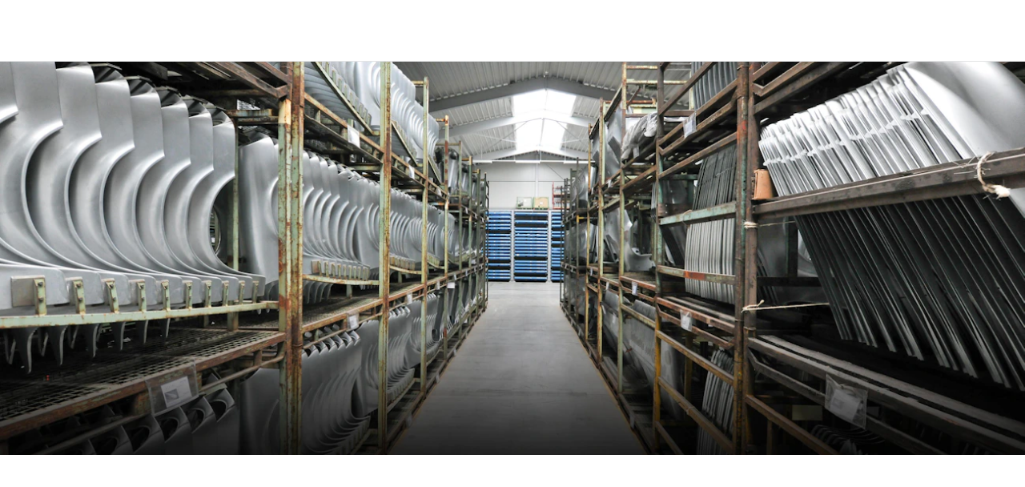

--- FILE ---
content_type: text/html; charset=utf-8
request_url: https://www.porsche.com/pap/_philippines_/accessoriesandservice/classic/producthighlights/bodypartsandlightweight/
body_size: 37133
content:



<!DOCTYPE html>    <html lang="en-PH">
    <head>
        <meta charset="UTF-8">
        <meta name="viewport" content="width=device-width, initial-scale=1">
        <title>Bodyshell and Lightweight Parts | Porsche Classic | Porsche Philippines</title>

        



<script type="application/ld+json">
{
    "@context": "https://schema.org",
    "@type": "WebSite",
    "name": "Porsche",
    "alternateName": "porsche.com",
    "url": "https://www.porsche.com/"
}
</script>

<script type="speculationrules">
  {
    "prerender": [
      {
        "where": {
          "href_matches": "https://www.porsche.com/:market/:language?/:condition?/models/*"
        },
        "eagerness": "moderate",
        "referrer_policy": "strict-origin-when-cross-origin"
      }
    ]
  }
</script>

<script>
    window.PCOM = {
        pageInfo: {
            hasContentNavigation: true,
            cmsEnvironment: 'standalone',
            isEmbedded: false,
            language: 'en',
            country: 'PH',
            hasForms: false,
            cdnUrl: 'https://assets-v2.porsche.com',
            publicAssetPath: '/public/PCOM',
            isProd: true,
            isChinaCdn: false,
            videoUrl: 'https://videos.porsche.com',
            environment: 'cd',
        },
        external: {
            gtm: {
                enabled: true,
                scriptUrl: 'https://www.googletagmanager.com/gtm.js?id=GTM-W2NKNJZ&l=oneGa',
                loadConsentTool: false
            },
            qualtrics: {
                surveyLanguage: '',
            }
        },
        marketSettings: {
            enableAutoSlide: true,
        },
        dataLayer: {
            defaultProperties: {"context":{"applicationId":"pcom","applicationName":"sitecore","country":"PH","currency":"PHP","environment":"P","language":"en","organization":"PAP"},"pageExperience":{"pageName":"accessoriesandservice/classic/producthighlights/bodypartsandlightweight"}},
        }
    }
</script>

        <script>
            window.GlobalConsent = {
                IsInitialized: false,
                SettingsId: 'j_M9jGgQq',
                NewModalSDK: true,
                HideEssentialSDK: true,
                Language: ["en"],
                Processor: { 'chargingmap':"ujFtL6mv5",'googleMaps':"J1vYQTI3V",'storystream':"rYXxAc8PS",'vimeo':"2dlu5Zr3q",'youtube':"T7aMEOPY4",'visualizer':"QTROQ2DJY" },
                UrlCookiePolicy: '',
                UrlPrivacyPolicy: '',
                HideBanner: false,
            }

        window.ucPrivacyShield = {"bgimage":"","backgroundImage":{"src":"https://images-porsche.imgix.net/-/media/A94EBA201B724DCA8080B04040108A3D_5C1940B3A3D246E5B705B7E8406E5ADC_porsche-normal","height":756,"width":1344,"alt":"Porsche crest"},"consentunavailable":{"text":"The required content could not be loaded. If you use an AdBlocker, please check its settings."},"consentservice":{"headline":"Information on data processing","text":"On our website we provide content from ###SERVICE###. To view this content, you must agree to the data processing by ###SERVICE###.\r\n","linkservices":true,"buttons":{"consent":{"label":"Agree"},"privacy":{"label":"Information on data privacy","link":"https://www.porsche.com/pap/_philippines_/privacy-policy/"}}}};
        </script>

        




<link crossorigin="" href="https://nav.porsche.com/00BC524/porsche-navigation.esm.js" rel="modulepreload">
<link as="style" crossorigin="" href="https://nav.porsche.com/00BC524/porsche-navigation.css" rel="preload">
<style data-pds-initial-styles>html,body{margin:0;padding:0;font-family:'Porsche Next','Arial Narrow',Arial,'Heiti SC',SimHei,sans-serif;line-height:calc(6px + 2.125ex);letter-spacing:normal;text-size-adjust:none;-webkit-text-size-adjust:none}:is(pnav-footer-p-accordion,pnav-footer-p-banner,pnav-footer-p-button,pnav-footer-p-button-group,pnav-footer-p-button-pure,pnav-footer-p-button-tile,pnav-footer-p-canvas,pnav-footer-p-carousel,pnav-footer-p-checkbox,pnav-footer-p-checkbox-wrapper,pnav-footer-p-content-wrapper,pnav-footer-p-crest,pnav-footer-p-display,pnav-footer-p-divider,pnav-footer-p-drilldown,pnav-footer-p-drilldown-item,pnav-footer-p-drilldown-link,pnav-footer-p-fieldset,pnav-footer-p-fieldset-wrapper,pnav-footer-p-flag,pnav-footer-p-flex,pnav-footer-p-flex-item,pnav-footer-p-flyout,pnav-footer-p-grid,pnav-footer-p-grid-item,pnav-footer-p-heading,pnav-footer-p-headline,pnav-footer-p-icon,pnav-footer-p-inline-notification,pnav-footer-p-input-date,pnav-footer-p-input-email,pnav-footer-p-input-number,pnav-footer-p-input-password,pnav-footer-p-input-search,pnav-footer-p-input-tel,pnav-footer-p-input-text,pnav-footer-p-input-time,pnav-footer-p-input-url,pnav-footer-p-link,pnav-footer-p-link-pure,pnav-footer-p-link-social,pnav-footer-p-link-tile,pnav-footer-p-link-tile-model-signature,pnav-footer-p-link-tile-product,pnav-footer-p-marque,pnav-footer-p-modal,pnav-footer-p-model-signature,pnav-footer-p-multi-select,pnav-footer-p-multi-select-option,pnav-footer-p-optgroup,pnav-footer-p-pagination,pnav-footer-p-pin-code,pnav-footer-p-popover,pnav-footer-p-radio-button-wrapper,pnav-footer-p-radio-group,pnav-footer-p-radio-group-option,pnav-footer-p-scroller,pnav-footer-p-segmented-control,pnav-footer-p-segmented-control-item,pnav-footer-p-select,pnav-footer-p-select-option,pnav-footer-p-select-wrapper,pnav-footer-p-sheet,pnav-footer-p-spinner,pnav-footer-p-stepper-horizontal,pnav-footer-p-stepper-horizontal-item,pnav-footer-p-switch,pnav-footer-p-table,pnav-footer-p-table-body,pnav-footer-p-table-cell,pnav-footer-p-table-head,pnav-footer-p-table-head-cell,pnav-footer-p-table-head-row,pnav-footer-p-table-row,pnav-footer-p-tabs,pnav-footer-p-tabs-bar,pnav-footer-p-tabs-item,pnav-footer-p-tag,pnav-footer-p-tag-dismissible,pnav-footer-p-text,pnav-footer-p-text-field-wrapper,pnav-footer-p-text-list,pnav-footer-p-text-list-item,pnav-footer-p-textarea,pnav-footer-p-textarea-wrapper,pnav-footer-p-toast,pnav-footer-p-wordmark):not(:defined,.ssr,[data-ssr]){visibility:hidden}</style><link rel="preconnect" href="https://assets-v2.porsche.com" crossorigin>
<link rel="dns-prefetch" href="https://assets-v2.porsche.com" crossorigin>



<style>
body.no-header phn-header { display: none !important;visibility: hidden !important;}
body.no-footer pnav-footer { display: none !important; visibility: hidden !important; }
body, body.background-base {background-color: #fff;}
body.background-surface { background-color: #eeeff2; }
body.background-shading { background-color: rgba(1,2,5,.67); }
</style>

<style data-pds-initial-styles>html,body{margin:0;padding:0;font-family:'Porsche Next','Arial Narrow',Arial,'Heiti SC',SimHei,sans-serif;line-height:calc(6px + 2.125ex);letter-spacing:normal;text-size-adjust:none;-webkit-text-size-adjust:none}:is(p-accordion,p-banner,p-button,p-button-group,p-button-pure,p-button-tile,p-canvas,p-carousel,p-checkbox,p-checkbox-wrapper,p-content-wrapper,p-crest,p-display,p-divider,p-drilldown,p-drilldown-item,p-drilldown-link,p-fieldset,p-fieldset-wrapper,p-flag,p-flex,p-flex-item,p-flyout,p-grid,p-grid-item,p-heading,p-headline,p-icon,p-inline-notification,p-input-date,p-input-email,p-input-number,p-input-password,p-input-search,p-input-tel,p-input-text,p-input-time,p-input-url,p-link,p-link-pure,p-link-social,p-link-tile,p-link-tile-model-signature,p-link-tile-product,p-marque,p-modal,p-model-signature,p-multi-select,p-multi-select-option,p-optgroup,p-pagination,p-pin-code,p-popover,p-radio-button-wrapper,p-radio-group,p-radio-group-option,p-scroller,p-segmented-control,p-segmented-control-item,p-select,p-select-option,p-select-wrapper,p-sheet,p-spinner,p-stepper-horizontal,p-stepper-horizontal-item,p-switch,p-table,p-table-body,p-table-cell,p-table-head,p-table-head-cell,p-table-head-row,p-table-row,p-tabs,p-tabs-bar,p-tabs-item,p-tag,p-tag-dismissible,p-text,p-text-field-wrapper,p-text-list,p-text-list-item,p-textarea,p-textarea-wrapper,p-toast,p-wordmark):not(:defined,.ssr,[data-ssr]){visibility:hidden}</style>
<style data-pds-font-face-styles>@font-face{font-family:Porsche Next;font-style:normal;font-weight:700;src:url('https://cdn.ui.porsche.com/porsche-design-system/fonts/porsche-next-arabic-bold.1796b39.woff2') format('woff2');unicode-range:U+0600-0671,U+06A1,U+06A4,U+06BA,U+06CC,U+06D5,U+06F8,U+06F9;font-display:swap}@font-face{font-family:Porsche Next;font-style:normal;font-weight:400;src:url('https://cdn.ui.porsche.com/porsche-design-system/fonts/porsche-next-arabic-regular.413b375.woff2') format('woff2');unicode-range:U+0600-0671,U+06A1,U+06A4,U+06BA,U+06CC,U+06D5,U+06F8,U+06F9;font-display:swap}@font-face{font-family:Porsche Next;font-style:normal;font-weight:700;src:url('https://cdn.ui.porsche.com/porsche-design-system/fonts/porsche-next-cyril-bold.4cb90bb.woff2') format('woff2');unicode-range:U+0400-04FF;font-display:swap}@font-face{font-family:Porsche Next;font-style:normal;font-weight:400;src:url('https://cdn.ui.porsche.com/porsche-design-system/fonts/porsche-next-cyril-regular.b845952.woff2') format('woff2');unicode-range:U+0400-04FF;font-display:swap}@font-face{font-family:Porsche Next;font-style:normal;font-weight:600;src:url('https://cdn.ui.porsche.com/porsche-design-system/fonts/porsche-next-cyril-semi-bold.378f7d5.woff2') format('woff2');unicode-range:U+0400-04FF;font-display:swap}@font-face{font-family:Porsche Next;font-style:normal;font-weight:700;src:url('https://cdn.ui.porsche.com/porsche-design-system/fonts/porsche-next-greek-bold.d2546b1.woff2') format('woff2');unicode-range:U+0370-03FF;font-display:swap}@font-face{font-family:Porsche Next;font-style:normal;font-weight:400;src:url('https://cdn.ui.porsche.com/porsche-design-system/fonts/porsche-next-greek-regular.0b3d9b3.woff2') format('woff2');unicode-range:U+0370-03FF;font-display:swap}@font-face{font-family:Porsche Next;font-style:normal;font-weight:600;src:url('https://cdn.ui.porsche.com/porsche-design-system/fonts/porsche-next-greek-semi-bold.f3a9ae0.woff2') format('woff2');unicode-range:U+0370-03FF;font-display:swap}@font-face{font-family:Porsche Next;font-style:normal;font-weight:700;src:url('https://cdn.ui.porsche.com/porsche-design-system/fonts/porsche-next-latin-bold.0fbdc6d.woff2') format('woff2');unicode-range:U+0020-007F,U+0080-00FF,U+0100-017F,U+0180-024F,U+0250-02AF,U+02B0-02FF,U+0300-036F,U+1E00-1EFF,U+2000-206F,U+2070-209F,U+20A0-20CF,U+2100-214F,U+2150-218F,U+2190-21FF,U+2200-22FF,U+25A0-25FF,U+2600-26FF,U+FB00-FB4F,U+FE70-FEFF;font-display:swap}@font-face{font-family:Porsche Next;font-style:normal;font-weight:400;src:url('https://cdn.ui.porsche.com/porsche-design-system/fonts/porsche-next-latin-regular.b8f1c20.woff2') format('woff2');unicode-range:U+0020-007F,U+0080-00FF,U+0100-017F,U+0180-024F,U+0250-02AF,U+02B0-02FF,U+0300-036F,U+1E00-1EFF,U+2000-206F,U+2070-209F,U+20A0-20CF,U+2100-214F,U+2150-218F,U+2190-21FF,U+2200-22FF,U+25A0-25FF,U+2600-26FF,U+FB00-FB4F,U+FE70-FEFF;font-display:swap}@font-face{font-family:Porsche Next;font-style:normal;font-weight:600;src:url('https://cdn.ui.porsche.com/porsche-design-system/fonts/porsche-next-latin-semi-bold.b5f6fca.woff2') format('woff2');unicode-range:U+0020-007F,U+0080-00FF,U+0100-017F,U+0180-024F,U+0250-02AF,U+02B0-02FF,U+0300-036F,U+1E00-1EFF,U+2000-206F,U+2070-209F,U+20A0-20CF,U+2100-214F,U+2150-218F,U+2190-21FF,U+2200-22FF,U+25A0-25FF,U+2600-26FF,U+FB00-FB4F,U+FE70-FEFF;font-display:swap}@font-face{font-family:Porsche Next;font-style:normal;font-weight:700;src:url('https://cdn.ui.porsche.com/porsche-design-system/fonts/porsche-next-pashto-bold.f30f194.woff2') format('woff2');unicode-range:U+067C,U+067E,U+0681,U+0682,U+0685,U+0686,U+0689,U+067C,U+0693,U+0696,U+0698,U+069A,U+06A9,U+06AB,U+06AF,U+06BC,U+06CD,U+06D0;font-display:swap}@font-face{font-family:Porsche Next;font-style:normal;font-weight:400;src:url('https://cdn.ui.porsche.com/porsche-design-system/fonts/porsche-next-pashto-regular.3989814.woff2') format('woff2');unicode-range:U+067C,U+067E,U+0681,U+0682,U+0685,U+0686,U+0689,U+067C,U+0693,U+0696,U+0698,U+069A,U+06A9,U+06AB,U+06AF,U+06BC,U+06CD,U+06D0;font-display:swap}@font-face{font-family:Porsche Next;font-style:normal;font-weight:700;src:url('https://cdn.ui.porsche.com/porsche-design-system/fonts/porsche-next-thai-bold.b9e9f23.woff2') format('woff2');unicode-range:U+0E00-0E7F;font-display:swap}@font-face{font-family:Porsche Next;font-style:normal;font-weight:400;src:url('https://cdn.ui.porsche.com/porsche-design-system/fonts/porsche-next-thai-regular.ac04c30.woff2') format('woff2');unicode-range:U+0E00-0E7F;font-display:swap}@font-face{font-family:Porsche Next;font-style:normal;font-weight:600;src:url('https://cdn.ui.porsche.com/porsche-design-system/fonts/porsche-next-thai-semi-bold.8d53572.woff2') format('woff2');unicode-range:U+0E00-0E7F;font-display:swap}@font-face{font-family:Porsche Next;font-style:normal;font-weight:700;src:url('https://cdn.ui.porsche.com/porsche-design-system/fonts/porsche-next-urdu-bold.49a86a4.woff2') format('woff2');unicode-range:U+0679,U+0688,U+0691,U+06BE,U+06C0-06C3,U+06D2-06D5,U+06F0-06F9;font-display:swap}@font-face{font-family:Porsche Next;font-style:normal;font-weight:400;src:url('https://cdn.ui.porsche.com/porsche-design-system/fonts/porsche-next-urdu-regular.ad23819.woff2') format('woff2');unicode-range:U+0679,U+0688,U+0691,U+06BE,U+06C0-06C3,U+06D2-06D5,U+06F0-06F9;font-display:swap}</style>
<link rel=preload href=https://cdn.ui.porsche.com/porsche-design-system/fonts/porsche-next-latin-regular.b8f1c20.woff2 as=font type=font/woff2 crossorigin><link rel=preload href=https://cdn.ui.porsche.com/porsche-design-system/fonts/porsche-next-latin-semi-bold.b5f6fca.woff2 as=font type=font/woff2 crossorigin>
<meta name=theme-color content=#FFF media=(prefers-color-scheme:light)><meta name=theme-color content=#0E1418 media=(prefers-color-scheme:dark)><meta name=mobile-web-app-capable content=yes><meta name=apple-mobile-web-app-status-bar-style content=default><meta name=apple-mobile-web-app-title content="Porsche.com"><meta name=msapplication-TileImage content=https://cdn.ui.porsche.com/porsche-design-system/meta-icons/mstile-270x270.f58081f.png><meta name=msapplication-TileColor content=#FFF><link rel=icon sizes=any href=https://cdn.ui.porsche.com/porsche-design-system/meta-icons/favicon.ed9a926.ico><link rel=icon type=image/png sizes=32x32 href=https://cdn.ui.porsche.com/porsche-design-system/meta-icons/favicon-32x32.d42ac28.png><link rel=apple-touch-icon href=https://cdn.ui.porsche.com/porsche-design-system/meta-icons/apple-touch-icon-180x180.bdf11cc.png><link rel=manifest href=https://cdn.ui.porsche.com/porsche-design-system/meta-icons/manifest.b904b15.webmanifest>
<link rel=preload href=https://cdn.ui.porsche.com/porsche-design-system/components/porsche-design-system.v3.31.0.2455cdfb4dfcc42e5299.js as=script crossorigin><link rel=preload href=https://cdn.ui.porsche.com/porsche-design-system/components/porsche-design-system.link.e6ca5bcce206cf612c9d.js as=script><link rel=preload href=https://cdn.ui.porsche.com/porsche-design-system/components/porsche-design-system.link-pure.29ee334f1d2c9708ab0e.js as=script>



            <link rel="preload" href="https://cookie.porsche.com/?settingsId=j_M9jGgQq" as="script" fetchpriority="low">
        <link rel="preload" href="https://www.porsche.com/all/usercentrics/udg-uc-sdk.min.js" as="script" fetchpriority="low">


        <style>/*! normalize.css v8.0.1 | MIT License | github.com/necolas/normalize.css */html{line-height:1.15;-webkit-text-size-adjust:100%}body{margin:0}main{display:block}h1{font-size:2em;margin:.67em 0}hr{box-sizing:content-box;height:0;overflow:visible}pre{font-family:monospace,monospace;font-size:1em}a{background-color:transparent}abbr[title]{border-bottom:none;-webkit-text-decoration:underline;text-decoration:underline;-webkit-text-decoration:underline dotted;text-decoration:underline dotted}b,strong{font-weight:bolder}code,kbd,samp{font-family:monospace,monospace;font-size:1em}small{font-size:80%}sub,sup{font-size:75%;line-height:0;position:relative;vertical-align:baseline}sub{bottom:-.25em}sup{top:-.5em}img{border-style:none}button,input,optgroup,select,textarea{font-family:inherit;font-size:100%;line-height:1.15;margin:0}button,input{overflow:visible}button,select{text-transform:none}button,[type=button],[type=reset],[type=submit]{-webkit-appearance:button}button::-moz-focus-inner,[type=button]::-moz-focus-inner,[type=reset]::-moz-focus-inner,[type=submit]::-moz-focus-inner{border-style:none;padding:0}button:-moz-focusring,[type=button]:-moz-focusring,[type=reset]:-moz-focusring,[type=submit]:-moz-focusring{outline:1px dotted ButtonText}fieldset{padding:.35em .75em .625em}legend{box-sizing:border-box;color:inherit;display:table;max-width:100%;padding:0;white-space:normal}progress{vertical-align:baseline}textarea{overflow:auto}[type=checkbox],[type=radio]{box-sizing:border-box;padding:0}[type=number]::-webkit-inner-spin-button,[type=number]::-webkit-outer-spin-button{height:auto}[type=search]{-webkit-appearance:textfield;outline-offset:-2px}[type=search]::-webkit-search-decoration{-webkit-appearance:none}::-webkit-file-upload-button{-webkit-appearance:button;font:inherit}details{display:block}summary{display:list-item}template{display:none}[hidden]{display:none}:where(div#app){line-height:initial;-webkit-font-smoothing:antialiased;-moz-osx-font-smoothing:grayscale}:where(div#app) h1,:where(div#app) h2,:where(div#app) h3,:where(div#app) h4,:where(div#app) h5,:where(div#app) h6,:where(div#app) p{margin:0}:where(div#app) sup{font-size:.666667em;line-height:1;padding:0 0 0 .1ex}[v-cloak]{display:none}:root{--pcom-module-space-none: 0;--pcom-module-space-small: clamp(2rem, 1.66667vw + 1.66667rem, 3.5rem);--pcom-module-space-medium: clamp(3rem, 2.22222vw + 2.55556rem, 5rem);--pcom-module-space-large: clamp(4.5rem, 3.33333vw + 3.83333rem, 7.5rem);--pcom-module-space-background: clamp(2rem, 1.11111vw + 1.77778rem, 3rem);--pcom-spacing-x-small: clamp(4px, .25vw + 3px, 8px);--pcom-spacing-small: clamp(8px, .5vw + 6px, 16px);--pcom-spacing-medium: clamp(16px, 1.25vw + 12px, 36px);--pcom-spacing-large: clamp(32px, 2.75vw + 23px, 76px);--pcom-spacing-x-large: clamp(48px, 3vw + 38px, 96px);--pcom-spacing-xx-large: clamp(80px, 7.5vw + 56px, 200px);--pcom-motion-duration-long: .6s;--pcom-motion-duration-moderate: .4s;--pcom-motion-duration-short: .25s;--pcom-motion-duration-very-long: 1.2s;--pcom-motion-easing-base: cubic-bezier(.25, .1, .25, 1);--pcom-motion-easing-in: cubic-bezier(0, 0, .2, 1);--pcom-motion-easing-out: cubic-bezier(.4, 0, .5, 1);--pcom-image-hover-scale: scale3d(1.05, 1.05, 1.05);--pcom-grid-gap: clamp(16px, 1.25vw + 12px, 36px)}body{font-family:Porsche Next,Arial Narrow,Arial,Heiti SC,SimHei,sans-serif}pcom-module-wrapper{visibility:hidden;content-visibility:hidden}.screen-reader-only{position:absolute;height:1px;width:1px;border:0;margin:-1px;overflow:hidden;clip:rect(1px,1px,1px,1px);clip-path:inset(50%);white-space:nowrap}pnav-footer{display:block;padding-top:var(--pcom-spacing-large)}
</style>
<script type="module" crossorigin src="https://assets-v2.porsche.com/public/PCOM/assets/index-Cxu1jvC6.js"></script>


        



<meta  name="description" content="A new skin for your classic car. Body and lightweight parts for your classic Porsche car. With optimum adjustment to fit the body." />


<meta property="og:description"  content="A new skin for your classic car. Body and lightweight parts for your classic Porsche car. With optimum adjustment to fit the body." /><meta property="og:type"  content="website" /><meta property="og:site_name"  content="Porsche.com" /><meta property="og:image"  content="https://images-porsche.imgix.net/-/media/042EBFB6742C46E2BC5A5A06BE774218_2CE65F308B0F4F92B8B64DECD5212D6B_porsche-normal" /><meta property="og:title"  content="Bodyshell and Lightweight Parts | Porsche Classic" /><meta property="og:url"  content="https://www.porsche.com/pap/_philippines_/accessoriesandservice/classic/producthighlights/bodypartsandlightweight/" />


<meta property="twitter:site"  content="@porsche" /><meta property="twitter:image"  content="https://images-porsche.imgix.net/-/media/042EBFB6742C46E2BC5A5A06BE774218_2CE65F308B0F4F92B8B64DECD5212D6B_porsche-normal" /><meta property="twitter:description"  content="A new skin for your classic car. Body and lightweight parts for your classic Porsche car. With optimum adjustment to fit the body." /><meta property="twitter:title"  content="Bodyshell and Lightweight Parts | Porsche Classic" /><meta property="twitter:card"  content="summary" />


<script type="text/javascript">
;window.NREUM||(NREUM={});NREUM.init={distributed_tracing:{enabled:true},privacy:{cookies_enabled:true},ajax:{deny_list:["bam.eu01.nr-data.net"]}};

;NREUM.loader_config={accountID:"6253917",trustKey:"6253917",agentID:"538670743",licenseKey:"NRJS-d235fbca2d054bf8f7a",applicationID:"538670743"};
;NREUM.info={beacon:"bam.eu01.nr-data.net",errorBeacon:"bam.eu01.nr-data.net",licenseKey:"NRJS-d235fbca2d054bf8f7a",applicationID:"538670743",sa:1};
;/*! For license information please see nr-loader-spa-1.277.0.min.js.LICENSE.txt */
(()=>{var e,t,r={8122:(e,t,r)=>{"use strict";r.d(t,{a:()=>i});var n=r(944);function i(e,t){try{if(!e||"object"!=typeof e)return(0,n.R)(3);if(!t||"object"!=typeof t)return(0,n.R)(4);const r=Object.create(Object.getPrototypeOf(t),Object.getOwnPropertyDescriptors(t)),o=0===Object.keys(r).length?e:r;for(let a in o)if(void 0!==e[a])try{if(null===e[a]){r[a]=null;continue}Array.isArray(e[a])&&Array.isArray(t[a])?r[a]=Array.from(new Set([...e[a],...t[a]])):"object"==typeof e[a]&&"object"==typeof t[a]?r[a]=i(e[a],t[a]):r[a]=e[a]}catch(e){(0,n.R)(1,e)}return r}catch(e){(0,n.R)(2,e)}}},2555:(e,t,r)=>{"use strict";r.d(t,{Vp:()=>c,fn:()=>s,x1:()=>u});var n=r(384),i=r(8122);const o={beacon:n.NT.beacon,errorBeacon:n.NT.errorBeacon,licenseKey:void 0,applicationID:void 0,sa:void 0,queueTime:void 0,applicationTime:void 0,ttGuid:void 0,user:void 0,account:void 0,product:void 0,extra:void 0,jsAttributes:{},userAttributes:void 0,atts:void 0,transactionName:void 0,tNamePlain:void 0},a={};function s(e){try{const t=c(e);return!!t.licenseKey&&!!t.errorBeacon&&!!t.applicationID}catch(e){return!1}}function c(e){if(!e)throw new Error("All info objects require an agent identifier!");if(!a[e])throw new Error("Info for ".concat(e," was never set"));return a[e]}function u(e,t){if(!e)throw new Error("All info objects require an agent identifier!");a[e]=(0,i.a)(t,o);const r=(0,n.nY)(e);r&&(r.info=a[e])}},9417:(e,t,r)=>{"use strict";r.d(t,{D0:()=>p,gD:()=>m,xN:()=>g});var n=r(3333),i=r(993);const o=e=>{if(!e||"string"!=typeof e)return!1;try{document.createDocumentFragment().querySelector(e)}catch{return!1}return!0};var a=r(2614),s=r(944),c=r(384),u=r(8122);const d="[data-nr-mask]",l=()=>{const e={feature_flags:[],experimental:{marks:!1,measures:!1,resources:!1},mask_selector:"*",block_selector:"[data-nr-block]",mask_input_options:{color:!1,date:!1,"datetime-local":!1,email:!1,month:!1,number:!1,range:!1,search:!1,tel:!1,text:!1,time:!1,url:!1,week:!1,textarea:!1,select:!1,password:!0}};return{ajax:{deny_list:void 0,block_internal:!0,enabled:!0,harvestTimeSeconds:10,autoStart:!0},distributed_tracing:{enabled:void 0,exclude_newrelic_header:void 0,cors_use_newrelic_header:void 0,cors_use_tracecontext_headers:void 0,allowed_origins:void 0},get feature_flags(){return e.feature_flags},set feature_flags(t){e.feature_flags=t},generic_events:{enabled:!0,harvestTimeSeconds:30,autoStart:!0},harvest:{tooManyRequestsDelay:60},jserrors:{enabled:!0,harvestTimeSeconds:10,autoStart:!0},logging:{enabled:!0,harvestTimeSeconds:10,autoStart:!0,level:i.p_.INFO},metrics:{enabled:!0,autoStart:!0},obfuscate:void 0,page_action:{enabled:!0},page_view_event:{enabled:!0,autoStart:!0},page_view_timing:{enabled:!0,harvestTimeSeconds:30,autoStart:!0},performance:{get capture_marks(){return e.feature_flags.includes(n.$v.MARKS)||e.experimental.marks},set capture_marks(t){e.experimental.marks=t},get capture_measures(){return e.feature_flags.includes(n.$v.MEASURES)||e.experimental.measures},set capture_measures(t){e.experimental.measures=t},resources:{get enabled(){return e.feature_flags.includes(n.$v.RESOURCES)||e.experimental.resources},set enabled(t){e.experimental.resources=t},asset_types:[],first_party_domains:[],ignore_newrelic:!0}},privacy:{cookies_enabled:!0},proxy:{assets:void 0,beacon:void 0},session:{expiresMs:a.wk,inactiveMs:a.BB},session_replay:{autoStart:!0,enabled:!1,harvestTimeSeconds:60,preload:!1,sampling_rate:10,error_sampling_rate:100,collect_fonts:!1,inline_images:!1,fix_stylesheets:!0,mask_all_inputs:!0,get mask_text_selector(){return e.mask_selector},set mask_text_selector(t){o(t)?e.mask_selector="".concat(t,",").concat(d):""===t||null===t?e.mask_selector=d:(0,s.R)(5,t)},get block_class(){return"nr-block"},get ignore_class(){return"nr-ignore"},get mask_text_class(){return"nr-mask"},get block_selector(){return e.block_selector},set block_selector(t){o(t)?e.block_selector+=",".concat(t):""!==t&&(0,s.R)(6,t)},get mask_input_options(){return e.mask_input_options},set mask_input_options(t){t&&"object"==typeof t?e.mask_input_options={...t,password:!0}:(0,s.R)(7,t)}},session_trace:{enabled:!0,harvestTimeSeconds:10,autoStart:!0},soft_navigations:{enabled:!0,harvestTimeSeconds:10,autoStart:!0},spa:{enabled:!0,harvestTimeSeconds:10,autoStart:!0},ssl:void 0,user_actions:{enabled:!0}}},f={},h="All configuration objects require an agent identifier!";function p(e){if(!e)throw new Error(h);if(!f[e])throw new Error("Configuration for ".concat(e," was never set"));return f[e]}function g(e,t){if(!e)throw new Error(h);f[e]=(0,u.a)(t,l());const r=(0,c.nY)(e);r&&(r.init=f[e])}function m(e,t){if(!e)throw new Error(h);var r=p(e);if(r){for(var n=t.split("."),i=0;i<n.length-1;i++)if("object"!=typeof(r=r[n[i]]))return;r=r[n[n.length-1]]}return r}},5603:(e,t,r)=>{"use strict";r.d(t,{a:()=>c,o:()=>s});var n=r(384),i=r(8122);const o={accountID:void 0,trustKey:void 0,agentID:void 0,licenseKey:void 0,applicationID:void 0,xpid:void 0},a={};function s(e){if(!e)throw new Error("All loader-config objects require an agent identifier!");if(!a[e])throw new Error("LoaderConfig for ".concat(e," was never set"));return a[e]}function c(e,t){if(!e)throw new Error("All loader-config objects require an agent identifier!");a[e]=(0,i.a)(t,o);const r=(0,n.nY)(e);r&&(r.loader_config=a[e])}},3371:(e,t,r)=>{"use strict";r.d(t,{V:()=>f,f:()=>l});var n=r(8122),i=r(384),o=r(6154),a=r(9324);let s=0;const c={buildEnv:a.F3,distMethod:a.Xs,version:a.xv,originTime:o.WN},u={customTransaction:void 0,disabled:!1,isolatedBacklog:!1,loaderType:void 0,maxBytes:3e4,onerror:void 0,ptid:void 0,releaseIds:{},appMetadata:{},session:void 0,denyList:void 0,timeKeeper:void 0,obfuscator:void 0},d={};function l(e){if(!e)throw new Error("All runtime objects require an agent identifier!");if(!d[e])throw new Error("Runtime for ".concat(e," was never set"));return d[e]}function f(e,t){if(!e)throw new Error("All runtime objects require an agent identifier!");d[e]={...(0,n.a)(t,u),...c},Object.hasOwnProperty.call(d[e],"harvestCount")||Object.defineProperty(d[e],"harvestCount",{get:()=>++s});const r=(0,i.nY)(e);r&&(r.runtime=d[e])}},9324:(e,t,r)=>{"use strict";r.d(t,{F3:()=>i,Xs:()=>o,Yq:()=>a,xv:()=>n});const n="1.277.0",i="PROD",o="CDN",a="^2.0.0-alpha.17"},6154:(e,t,r)=>{"use strict";r.d(t,{A4:()=>s,OF:()=>d,RI:()=>i,WN:()=>h,bv:()=>o,gm:()=>a,lR:()=>f,m:()=>u,mw:()=>c,sb:()=>l});var n=r(1863);const i="undefined"!=typeof window&&!!window.document,o="undefined"!=typeof WorkerGlobalScope&&("undefined"!=typeof self&&self instanceof WorkerGlobalScope&&self.navigator instanceof WorkerNavigator||"undefined"!=typeof globalThis&&globalThis instanceof WorkerGlobalScope&&globalThis.navigator instanceof WorkerNavigator),a=i?window:"undefined"!=typeof WorkerGlobalScope&&("undefined"!=typeof self&&self instanceof WorkerGlobalScope&&self||"undefined"!=typeof globalThis&&globalThis instanceof WorkerGlobalScope&&globalThis),s="complete"===a?.document?.readyState,c=Boolean("hidden"===a?.document?.visibilityState),u=""+a?.location,d=/iPad|iPhone|iPod/.test(a.navigator?.userAgent),l=d&&"undefined"==typeof SharedWorker,f=(()=>{const e=a.navigator?.userAgent?.match(/Firefox[/\s](\d+\.\d+)/);return Array.isArray(e)&&e.length>=2?+e[1]:0})(),h=Date.now()-(0,n.t)()},7295:(e,t,r)=>{"use strict";r.d(t,{Xv:()=>a,gX:()=>i,iW:()=>o});var n=[];function i(e){if(!e||o(e))return!1;if(0===n.length)return!0;for(var t=0;t<n.length;t++){var r=n[t];if("*"===r.hostname)return!1;if(s(r.hostname,e.hostname)&&c(r.pathname,e.pathname))return!1}return!0}function o(e){return void 0===e.hostname}function a(e){if(n=[],e&&e.length)for(var t=0;t<e.length;t++){let r=e[t];if(!r)continue;0===r.indexOf("http://")?r=r.substring(7):0===r.indexOf("https://")&&(r=r.substring(8));const i=r.indexOf("/");let o,a;i>0?(o=r.substring(0,i),a=r.substring(i)):(o=r,a="");let[s]=o.split(":");n.push({hostname:s,pathname:a})}}function s(e,t){return!(e.length>t.length)&&t.indexOf(e)===t.length-e.length}function c(e,t){return 0===e.indexOf("/")&&(e=e.substring(1)),0===t.indexOf("/")&&(t=t.substring(1)),""===e||e===t}},1687:(e,t,r)=>{"use strict";r.d(t,{Ak:()=>c,Ze:()=>l,x3:()=>u});var n=r(7836),i=r(3606),o=r(860),a=r(2646);const s={};function c(e,t){const r={staged:!1,priority:o.P3[t]||0};d(e),s[e].get(t)||s[e].set(t,r)}function u(e,t){e&&s[e]&&(s[e].get(t)&&s[e].delete(t),h(e,t,!1),s[e].size&&f(e))}function d(e){if(!e)throw new Error("agentIdentifier required");s[e]||(s[e]=new Map)}function l(e="",t="feature",r=!1){if(d(e),!e||!s[e].get(t)||r)return h(e,t);s[e].get(t).staged=!0,f(e)}function f(e){const t=Array.from(s[e]);t.every((([e,t])=>t.staged))&&(t.sort(((e,t)=>e[1].priority-t[1].priority)),t.forEach((([t])=>{s[e].delete(t),h(e,t)})))}function h(e,t,r=!0){const o=e?n.ee.get(e):n.ee,s=i.i.handlers;if(!o.aborted&&o.backlog&&s){if(r){const e=o.backlog[t],r=s[t];if(r){for(let t=0;e&&t<e.length;++t)p(e[t],r);Object.entries(r).forEach((([e,t])=>{Object.values(t||{}).forEach((t=>{t[0]?.on&&t[0]?.context()instanceof a.y&&t[0].on(e,t[1])}))}))}}o.isolatedBacklog||delete s[t],o.backlog[t]=null,o.emit("drain-"+t,[])}}function p(e,t){var r=e[1];Object.values(t[r]||{}).forEach((t=>{var r=e[0];if(t[0]===r){var n=t[1],i=e[3],o=e[2];n.apply(i,o)}}))}},7836:(e,t,r)=>{"use strict";r.d(t,{P:()=>c,ee:()=>u});var n=r(384),i=r(8990),o=r(3371),a=r(2646),s=r(5607);const c="nr@context:".concat(s.W),u=function e(t,r){var n={},s={},d={},l=!1;try{l=16===r.length&&(0,o.f)(r).isolatedBacklog}catch(e){}var f={on:p,addEventListener:p,removeEventListener:function(e,t){var r=n[e];if(!r)return;for(var i=0;i<r.length;i++)r[i]===t&&r.splice(i,1)},emit:function(e,r,n,i,o){!1!==o&&(o=!0);if(u.aborted&&!i)return;t&&o&&t.emit(e,r,n);for(var a=h(n),c=g(e),d=c.length,l=0;l<d;l++)c[l].apply(a,r);var p=v()[s[e]];p&&p.push([f,e,r,a]);return a},get:m,listeners:g,context:h,buffer:function(e,t){const r=v();if(t=t||"feature",f.aborted)return;Object.entries(e||{}).forEach((([e,n])=>{s[n]=t,t in r||(r[t]=[])}))},abort:function(){f._aborted=!0,Object.keys(f.backlog).forEach((e=>{delete f.backlog[e]}))},isBuffering:function(e){return!!v()[s[e]]},debugId:r,backlog:l?{}:t&&"object"==typeof t.backlog?t.backlog:{},isolatedBacklog:l};return Object.defineProperty(f,"aborted",{get:()=>{let e=f._aborted||!1;return e||(t&&(e=t.aborted),e)}}),f;function h(e){return e&&e instanceof a.y?e:e?(0,i.I)(e,c,(()=>new a.y(c))):new a.y(c)}function p(e,t){n[e]=g(e).concat(t)}function g(e){return n[e]||[]}function m(t){return d[t]=d[t]||e(f,t)}function v(){return f.backlog}}(void 0,"globalEE"),d=(0,n.Zm)();d.ee||(d.ee=u)},2646:(e,t,r)=>{"use strict";r.d(t,{y:()=>n});class n{constructor(e){this.contextId=e}}},9908:(e,t,r)=>{"use strict";r.d(t,{d:()=>n,p:()=>i});var n=r(7836).ee.get("handle");function i(e,t,r,i,o){o?(o.buffer([e],i),o.emit(e,t,r)):(n.buffer([e],i),n.emit(e,t,r))}},3606:(e,t,r)=>{"use strict";r.d(t,{i:()=>o});var n=r(9908);o.on=a;var i=o.handlers={};function o(e,t,r,o){a(o||n.d,i,e,t,r)}function a(e,t,r,i,o){o||(o="feature"),e||(e=n.d);var a=t[o]=t[o]||{};(a[r]=a[r]||[]).push([e,i])}},3878:(e,t,r)=>{"use strict";function n(e,t){return{capture:e,passive:!1,signal:t}}function i(e,t,r=!1,i){window.addEventListener(e,t,n(r,i))}function o(e,t,r=!1,i){document.addEventListener(e,t,n(r,i))}r.d(t,{DD:()=>o,jT:()=>n,sp:()=>i})},5607:(e,t,r)=>{"use strict";r.d(t,{W:()=>n});const n=(0,r(9566).bz)()},9566:(e,t,r)=>{"use strict";r.d(t,{LA:()=>s,ZF:()=>c,bz:()=>a,el:()=>u});var n=r(6154);const i="xxxxxxxx-xxxx-4xxx-yxxx-xxxxxxxxxxxx";function o(e,t){return e?15&e[t]:16*Math.random()|0}function a(){const e=n.gm?.crypto||n.gm?.msCrypto;let t,r=0;return e&&e.getRandomValues&&(t=e.getRandomValues(new Uint8Array(30))),i.split("").map((e=>"x"===e?o(t,r++).toString(16):"y"===e?(3&o()|8).toString(16):e)).join("")}function s(e){const t=n.gm?.crypto||n.gm?.msCrypto;let r,i=0;t&&t.getRandomValues&&(r=t.getRandomValues(new Uint8Array(e)));const a=[];for(var s=0;s<e;s++)a.push(o(r,i++).toString(16));return a.join("")}function c(){return s(16)}function u(){return s(32)}},2614:(e,t,r)=>{"use strict";r.d(t,{BB:()=>a,H3:()=>n,g:()=>u,iL:()=>c,tS:()=>s,uh:()=>i,wk:()=>o});const n="NRBA",i="SESSION",o=144e5,a=18e5,s={STARTED:"session-started",PAUSE:"session-pause",RESET:"session-reset",RESUME:"session-resume",UPDATE:"session-update"},c={SAME_TAB:"same-tab",CROSS_TAB:"cross-tab"},u={OFF:0,FULL:1,ERROR:2}},1863:(e,t,r)=>{"use strict";function n(){return Math.floor(performance.now())}r.d(t,{t:()=>n})},7485:(e,t,r)=>{"use strict";r.d(t,{D:()=>i});var n=r(6154);function i(e){if(0===(e||"").indexOf("data:"))return{protocol:"data"};try{const t=new URL(e,location.href),r={port:t.port,hostname:t.hostname,pathname:t.pathname,search:t.search,protocol:t.protocol.slice(0,t.protocol.indexOf(":")),sameOrigin:t.protocol===n.gm?.location?.protocol&&t.host===n.gm?.location?.host};return r.port&&""!==r.port||("http:"===t.protocol&&(r.port="80"),"https:"===t.protocol&&(r.port="443")),r.pathname&&""!==r.pathname?r.pathname.startsWith("/")||(r.pathname="/".concat(r.pathname)):r.pathname="/",r}catch(e){return{}}}},944:(e,t,r)=>{"use strict";function n(e,t){"function"==typeof console.debug&&console.debug("New Relic Warning: https://github.com/newrelic/newrelic-browser-agent/blob/main/docs/warning-codes.md#".concat(e),t)}r.d(t,{R:()=>n})},5284:(e,t,r)=>{"use strict";r.d(t,{t:()=>c,B:()=>s});var n=r(7836),i=r(6154);const o="newrelic";const a=new Set,s={};function c(e,t){const r=n.ee.get(t);s[t]??={},e&&"object"==typeof e&&(a.has(t)||(r.emit("rumresp",[e]),s[t]=e,a.add(t),function(e={}){try{i.gm.dispatchEvent(new CustomEvent(o,{detail:e}))}catch(e){}}({loaded:!0})))}},8990:(e,t,r)=>{"use strict";r.d(t,{I:()=>i});var n=Object.prototype.hasOwnProperty;function i(e,t,r){if(n.call(e,t))return e[t];var i=r();if(Object.defineProperty&&Object.keys)try{return Object.defineProperty(e,t,{value:i,writable:!0,enumerable:!1}),i}catch(e){}return e[t]=i,i}},6389:(e,t,r)=>{"use strict";function n(e,t=500,r={}){const n=r?.leading||!1;let i;return(...r)=>{n&&void 0===i&&(e.apply(this,r),i=setTimeout((()=>{i=clearTimeout(i)}),t)),n||(clearTimeout(i),i=setTimeout((()=>{e.apply(this,r)}),t))}}function i(e){let t=!1;return(...r)=>{t||(t=!0,e.apply(this,r))}}r.d(t,{J:()=>i,s:()=>n})},3304:(e,t,r)=>{"use strict";r.d(t,{A:()=>o});var n=r(7836);const i=()=>{const e=new WeakSet;return(t,r)=>{if("object"==typeof r&&null!==r){if(e.has(r))return;e.add(r)}return r}};function o(e){try{return JSON.stringify(e,i())??""}catch(e){try{n.ee.emit("internal-error",[e])}catch(e){}return""}}},5289:(e,t,r)=>{"use strict";r.d(t,{GG:()=>o,sB:()=>a});var n=r(3878);function i(){return"undefined"==typeof document||"complete"===document.readyState}function o(e,t){if(i())return e();(0,n.sp)("load",e,t)}function a(e){if(i())return e();(0,n.DD)("DOMContentLoaded",e)}},384:(e,t,r)=>{"use strict";r.d(t,{NT:()=>o,US:()=>d,Zm:()=>a,bQ:()=>c,dV:()=>s,nY:()=>u,pV:()=>l});var n=r(6154),i=r(1863);const o={beacon:"bam.nr-data.net",errorBeacon:"bam.nr-data.net"};function a(){return n.gm.NREUM||(n.gm.NREUM={}),void 0===n.gm.newrelic&&(n.gm.newrelic=n.gm.NREUM),n.gm.NREUM}function s(){let e=a();return e.o||(e.o={ST:n.gm.setTimeout,SI:n.gm.setImmediate,CT:n.gm.clearTimeout,XHR:n.gm.XMLHttpRequest,REQ:n.gm.Request,EV:n.gm.Event,PR:n.gm.Promise,MO:n.gm.MutationObserver,FETCH:n.gm.fetch,WS:n.gm.WebSocket}),e}function c(e,t){let r=a();r.initializedAgents??={},t.initializedAt={ms:(0,i.t)(),date:new Date},r.initializedAgents[e]=t}function u(e){let t=a();return t.initializedAgents?.[e]}function d(e,t){a()[e]=t}function l(){return function(){let e=a();const t=e.info||{};e.info={beacon:o.beacon,errorBeacon:o.errorBeacon,...t}}(),function(){let e=a();const t=e.init||{};e.init={...t}}(),s(),function(){let e=a();const t=e.loader_config||{};e.loader_config={...t}}(),a()}},2843:(e,t,r)=>{"use strict";r.d(t,{u:()=>i});var n=r(3878);function i(e,t=!1,r,i){(0,n.DD)("visibilitychange",(function(){if(t)return void("hidden"===document.visibilityState&&e());e(document.visibilityState)}),r,i)}},8139:(e,t,r)=>{"use strict";r.d(t,{u:()=>f});var n=r(7836),i=r(3434),o=r(8990),a=r(6154);const s={},c=a.gm.XMLHttpRequest,u="addEventListener",d="removeEventListener",l="nr@wrapped:".concat(n.P);function f(e){var t=function(e){return(e||n.ee).get("events")}(e);if(s[t.debugId]++)return t;s[t.debugId]=1;var r=(0,i.YM)(t,!0);function f(e){r.inPlace(e,[u,d],"-",p)}function p(e,t){return e[1]}return"getPrototypeOf"in Object&&(a.RI&&h(document,f),c&&h(c.prototype,f),h(a.gm,f)),t.on(u+"-start",(function(e,t){var n=e[1];if(null!==n&&("function"==typeof n||"object"==typeof n)){var i=(0,o.I)(n,l,(function(){var e={object:function(){if("function"!=typeof n.handleEvent)return;return n.handleEvent.apply(n,arguments)},function:n}[typeof n];return e?r(e,"fn-",null,e.name||"anonymous"):n}));this.wrapped=e[1]=i}})),t.on(d+"-start",(function(e){e[1]=this.wrapped||e[1]})),t}function h(e,t,...r){let n=e;for(;"object"==typeof n&&!Object.prototype.hasOwnProperty.call(n,u);)n=Object.getPrototypeOf(n);n&&t(n,...r)}},3434:(e,t,r)=>{"use strict";r.d(t,{Jt:()=>o,YM:()=>c});var n=r(7836),i=r(5607);const o="nr@original:".concat(i.W);var a=Object.prototype.hasOwnProperty,s=!1;function c(e,t){return e||(e=n.ee),r.inPlace=function(e,t,n,i,o){n||(n="");const a="-"===n.charAt(0);for(let s=0;s<t.length;s++){const c=t[s],u=e[c];d(u)||(e[c]=r(u,a?c+n:n,i,c,o))}},r.flag=o,r;function r(t,r,n,s,c){return d(t)?t:(r||(r=""),nrWrapper[o]=t,function(e,t,r){if(Object.defineProperty&&Object.keys)try{return Object.keys(e).forEach((function(r){Object.defineProperty(t,r,{get:function(){return e[r]},set:function(t){return e[r]=t,t}})})),t}catch(e){u([e],r)}for(var n in e)a.call(e,n)&&(t[n]=e[n])}(t,nrWrapper,e),nrWrapper);function nrWrapper(){var o,a,d,l;try{a=this,o=[...arguments],d="function"==typeof n?n(o,a):n||{}}catch(t){u([t,"",[o,a,s],d],e)}i(r+"start",[o,a,s],d,c);try{return l=t.apply(a,o)}catch(e){throw i(r+"err",[o,a,e],d,c),e}finally{i(r+"end",[o,a,l],d,c)}}}function i(r,n,i,o){if(!s||t){var a=s;s=!0;try{e.emit(r,n,i,t,o)}catch(t){u([t,r,n,i],e)}s=a}}}function u(e,t){t||(t=n.ee);try{t.emit("internal-error",e)}catch(e){}}function d(e){return!(e&&"function"==typeof e&&e.apply&&!e[o])}},9300:(e,t,r)=>{"use strict";r.d(t,{T:()=>n});const n=r(860).K7.ajax},3333:(e,t,r)=>{"use strict";r.d(t,{$v:()=>u,TZ:()=>n,Zp:()=>i,kd:()=>c,mq:()=>s,nf:()=>a,qN:()=>o});const n=r(860).K7.genericEvents,i=["auxclick","click","copy","keydown","paste","scrollend"],o=["focus","blur"],a=4,s=1e3,c=["PageAction","UserAction","BrowserPerformance"],u={MARKS:"experimental.marks",MEASURES:"experimental.measures",RESOURCES:"experimental.resources"}},6774:(e,t,r)=>{"use strict";r.d(t,{T:()=>n});const n=r(860).K7.jserrors},993:(e,t,r)=>{"use strict";r.d(t,{ET:()=>o,TZ:()=>a,p_:()=>i});var n=r(860);const i={ERROR:"ERROR",WARN:"WARN",INFO:"INFO",DEBUG:"DEBUG",TRACE:"TRACE"},o="log",a=n.K7.logging},3785:(e,t,r)=>{"use strict";r.d(t,{R:()=>c,b:()=>u});var n=r(9908),i=r(1863),o=r(860),a=r(3969),s=r(993);function c(e,t,r={},c=s.p_.INFO){(0,n.p)(a.xV,["API/logging/".concat(c.toLowerCase(),"/called")],void 0,o.K7.metrics,e),(0,n.p)(s.ET,[(0,i.t)(),t,r,c],void 0,o.K7.logging,e)}function u(e){return"string"==typeof e&&Object.values(s.p_).some((t=>t===e.toUpperCase().trim()))}},3969:(e,t,r)=>{"use strict";r.d(t,{TZ:()=>n,XG:()=>s,rs:()=>i,xV:()=>a,z_:()=>o});const n=r(860).K7.metrics,i="sm",o="cm",a="storeSupportabilityMetrics",s="storeEventMetrics"},6630:(e,t,r)=>{"use strict";r.d(t,{T:()=>n});const n=r(860).K7.pageViewEvent},782:(e,t,r)=>{"use strict";r.d(t,{T:()=>n});const n=r(860).K7.pageViewTiming},6344:(e,t,r)=>{"use strict";r.d(t,{BB:()=>d,G4:()=>o,Qb:()=>l,TZ:()=>i,Ug:()=>a,_s:()=>s,bc:()=>u,yP:()=>c});var n=r(2614);const i=r(860).K7.sessionReplay,o={RECORD:"recordReplay",PAUSE:"pauseReplay",REPLAY_RUNNING:"replayRunning",ERROR_DURING_REPLAY:"errorDuringReplay"},a=.12,s={DomContentLoaded:0,Load:1,FullSnapshot:2,IncrementalSnapshot:3,Meta:4,Custom:5},c={[n.g.ERROR]:15e3,[n.g.FULL]:3e5,[n.g.OFF]:0},u={RESET:{message:"Session was reset",sm:"Reset"},IMPORT:{message:"Recorder failed to import",sm:"Import"},TOO_MANY:{message:"429: Too Many Requests",sm:"Too-Many"},TOO_BIG:{message:"Payload was too large",sm:"Too-Big"},CROSS_TAB:{message:"Session Entity was set to OFF on another tab",sm:"Cross-Tab"},ENTITLEMENTS:{message:"Session Replay is not allowed and will not be started",sm:"Entitlement"}},d=5e3,l={API:"api"}},5270:(e,t,r)=>{"use strict";r.d(t,{Aw:()=>c,CT:()=>u,SR:()=>s});var n=r(384),i=r(9417),o=r(7767),a=r(6154);function s(e){return!!(0,n.dV)().o.MO&&(0,o.V)(e)&&!0===(0,i.gD)(e,"session_trace.enabled")}function c(e){return!0===(0,i.gD)(e,"session_replay.preload")&&s(e)}function u(e,t){const r=t.correctAbsoluteTimestamp(e);return{originalTimestamp:e,correctedTimestamp:r,timestampDiff:e-r,originTime:a.WN,correctedOriginTime:t.correctedOriginTime,originTimeDiff:Math.floor(a.WN-t.correctedOriginTime)}}},3738:(e,t,r)=>{"use strict";r.d(t,{He:()=>i,Kp:()=>s,Lc:()=>u,Rz:()=>d,TZ:()=>n,bD:()=>o,d3:()=>a,jx:()=>l,uP:()=>c});const n=r(860).K7.sessionTrace,i="bstResource",o="resource",a="-start",s="-end",c="fn"+a,u="fn"+s,d="pushState",l=1e3},3962:(e,t,r)=>{"use strict";r.d(t,{AM:()=>o,O2:()=>c,Qu:()=>u,TZ:()=>s,ih:()=>d,pP:()=>a,tC:()=>i});var n=r(860);const i=["click","keydown","submit","popstate"],o="api",a="initialPageLoad",s=n.K7.softNav,c={INITIAL_PAGE_LOAD:"",ROUTE_CHANGE:1,UNSPECIFIED:2},u={INTERACTION:1,AJAX:2,CUSTOM_END:3,CUSTOM_TRACER:4},d={IP:"in progress",FIN:"finished",CAN:"cancelled"}},7378:(e,t,r)=>{"use strict";r.d(t,{$p:()=>x,BR:()=>b,Kp:()=>R,L3:()=>y,Lc:()=>c,NC:()=>o,SG:()=>d,TZ:()=>i,U6:()=>p,UT:()=>m,d3:()=>w,dT:()=>f,e5:()=>E,gx:()=>v,l9:()=>l,oW:()=>h,op:()=>g,rw:()=>u,tH:()=>A,uP:()=>s,wW:()=>T,xq:()=>a});var n=r(384);const i=r(860).K7.spa,o=["click","submit","keypress","keydown","keyup","change"],a=999,s="fn-start",c="fn-end",u="cb-start",d="api-ixn-",l="remaining",f="interaction",h="spaNode",p="jsonpNode",g="fetch-start",m="fetch-done",v="fetch-body-",b="jsonp-end",y=(0,n.dV)().o.ST,w="-start",R="-end",x="-body",T="cb"+R,E="jsTime",A="fetch"},4234:(e,t,r)=>{"use strict";r.d(t,{W:()=>o});var n=r(7836),i=r(1687);class o{constructor(e,t){this.agentIdentifier=e,this.ee=n.ee.get(e),this.featureName=t,this.blocked=!1}deregisterDrain(){(0,i.x3)(this.agentIdentifier,this.featureName)}}},7767:(e,t,r)=>{"use strict";r.d(t,{V:()=>o});var n=r(9417),i=r(6154);const o=e=>i.RI&&!0===(0,n.gD)(e,"privacy.cookies_enabled")},425:(e,t,r)=>{"use strict";r.d(t,{j:()=>j});var n=r(860),i=r(2555),o=r(3371),a=r(9908),s=r(7836),c=r(1687),u=r(5289),d=r(6154),l=r(944),f=r(3969),h=r(384),p=r(6344);const g=["setErrorHandler","finished","addToTrace","addRelease","recordCustomEvent","addPageAction","setCurrentRouteName","setPageViewName","setCustomAttribute","interaction","noticeError","setUserId","setApplicationVersion","start",p.G4.RECORD,p.G4.PAUSE,"log","wrapLogger"],m=["setErrorHandler","finished","addToTrace","addRelease"];var v=r(1863),b=r(2614),y=r(993),w=r(3785),R=r(2646),x=r(3434);const T=new Map;function E(e,t,r,n){if("object"!=typeof t||!t||"string"!=typeof r||!r||"function"!=typeof t[r])return(0,l.R)(29);const i=function(e){return(e||s.ee).get("logger")}(e),o=(0,x.YM)(i),a=new R.y(s.P);a.level=n.level,a.customAttributes=n.customAttributes;const c=t[r]?.[x.Jt]||t[r];return T.set(c,a),o.inPlace(t,[r],"wrap-logger-",(()=>T.get(c))),i}function A(){const e=(0,h.pV)();g.forEach((t=>{e[t]=(...r)=>function(t,...r){let n=[];return Object.values(e.initializedAgents).forEach((e=>{e&&e.api?e.exposed&&e.api[t]&&n.push(e.api[t](...r)):(0,l.R)(38,t)})),n.length>1?n:n[0]}(t,...r)}))}const S={};var N=r(9417),_=r(5603),O=r(5284);const I=e=>{const t=e.startsWith("http");e+="/",r.p=t?e:"https://"+e};let P=!1;function j(e,t={},g,R){let{init:x,info:T,loader_config:j,runtime:C={},exposed:k=!0}=t;C.loaderType=g;const L=(0,h.pV)();T||(x=L.init,T=L.info,j=L.loader_config),(0,N.xN)(e.agentIdentifier,x||{}),(0,_.a)(e.agentIdentifier,j||{}),T.jsAttributes??={},d.bv&&(T.jsAttributes.isWorker=!0),(0,i.x1)(e.agentIdentifier,T);const H=(0,N.D0)(e.agentIdentifier),M=[T.beacon,T.errorBeacon];P||(H.proxy.assets&&(I(H.proxy.assets),M.push(H.proxy.assets)),H.proxy.beacon&&M.push(H.proxy.beacon),A(),(0,h.US)("activatedFeatures",O.B),e.runSoftNavOverSpa&&=!0===H.soft_navigations.enabled&&H.feature_flags.includes("soft_nav")),C.denyList=[...H.ajax.deny_list||[],...H.ajax.block_internal?M:[]],C.ptid=e.agentIdentifier,(0,o.V)(e.agentIdentifier,C),e.ee=s.ee.get(e.agentIdentifier),void 0===e.api&&(e.api=function(e,t,h=!1){t||(0,c.Ak)(e,"api");const g={};var R=s.ee.get(e),x=R.get("tracer");S[e]=b.g.OFF,R.on(p.G4.REPLAY_RUNNING,(t=>{S[e]=t}));var T="api-",A=T+"ixn-";function N(t,r,n,o){const a=(0,i.Vp)(e);return null===r?delete a.jsAttributes[t]:(0,i.x1)(e,{...a,jsAttributes:{...a.jsAttributes,[t]:r}}),I(T,n,!0,o||null===r?"session":void 0)(t,r)}function _(){}g.log=function(e,{customAttributes:t={},level:r=y.p_.INFO}={}){(0,a.p)(f.xV,["API/log/called"],void 0,n.K7.metrics,R),(0,w.R)(R,e,t,r)},g.wrapLogger=(e,t,{customAttributes:r={},level:i=y.p_.INFO}={})=>{(0,a.p)(f.xV,["API/wrapLogger/called"],void 0,n.K7.metrics,R),E(R,e,t,{customAttributes:r,level:i})},m.forEach((e=>{g[e]=I(T,e,!0,"api")})),g.addPageAction=I(T,"addPageAction",!0,n.K7.genericEvents),g.recordCustomEvent=I(T,"recordCustomEvent",!0,n.K7.genericEvents),g.setPageViewName=function(t,r){if("string"==typeof t)return"/"!==t.charAt(0)&&(t="/"+t),(0,o.f)(e).customTransaction=(r||"http://custom.transaction")+t,I(T,"setPageViewName",!0)()},g.setCustomAttribute=function(e,t,r=!1){if("string"==typeof e){if(["string","number","boolean"].includes(typeof t)||null===t)return N(e,t,"setCustomAttribute",r);(0,l.R)(40,typeof t)}else(0,l.R)(39,typeof e)},g.setUserId=function(e){if("string"==typeof e||null===e)return N("enduser.id",e,"setUserId",!0);(0,l.R)(41,typeof e)},g.setApplicationVersion=function(e){if("string"==typeof e||null===e)return N("application.version",e,"setApplicationVersion",!1);(0,l.R)(42,typeof e)},g.start=()=>{try{(0,a.p)(f.xV,["API/start/called"],void 0,n.K7.metrics,R),R.emit("manual-start-all")}catch(e){(0,l.R)(23,e)}},g[p.G4.RECORD]=function(){(0,a.p)(f.xV,["API/recordReplay/called"],void 0,n.K7.metrics,R),(0,a.p)(p.G4.RECORD,[],void 0,n.K7.sessionReplay,R)},g[p.G4.PAUSE]=function(){(0,a.p)(f.xV,["API/pauseReplay/called"],void 0,n.K7.metrics,R),(0,a.p)(p.G4.PAUSE,[],void 0,n.K7.sessionReplay,R)},g.interaction=function(e){return(new _).get("object"==typeof e?e:{})};const O=_.prototype={createTracer:function(e,t){var r={},i=this,o="function"==typeof t;return(0,a.p)(f.xV,["API/createTracer/called"],void 0,n.K7.metrics,R),h||(0,a.p)(A+"tracer",[(0,v.t)(),e,r],i,n.K7.spa,R),function(){if(x.emit((o?"":"no-")+"fn-start",[(0,v.t)(),i,o],r),o)try{return t.apply(this,arguments)}catch(e){const t="string"==typeof e?new Error(e):e;throw x.emit("fn-err",[arguments,this,t],r),t}finally{x.emit("fn-end",[(0,v.t)()],r)}}}};function I(e,t,r,i){return function(){return(0,a.p)(f.xV,["API/"+t+"/called"],void 0,n.K7.metrics,R),i&&(0,a.p)(e+t,[r?(0,v.t)():performance.now(),...arguments],r?null:this,i,R),r?void 0:this}}function P(){r.e(478).then(r.bind(r,8778)).then((({setAPI:t})=>{t(e),(0,c.Ze)(e,"api")})).catch((e=>{(0,l.R)(27,e),R.abort()}))}return["actionText","setName","setAttribute","save","ignore","onEnd","getContext","end","get"].forEach((e=>{O[e]=I(A,e,void 0,h?n.K7.softNav:n.K7.spa)})),g.setCurrentRouteName=h?I(A,"routeName",void 0,n.K7.softNav):I(T,"routeName",!0,n.K7.spa),g.noticeError=function(t,r){"string"==typeof t&&(t=new Error(t)),(0,a.p)(f.xV,["API/noticeError/called"],void 0,n.K7.metrics,R),(0,a.p)("err",[t,(0,v.t)(),!1,r,!!S[e]],void 0,n.K7.jserrors,R)},d.RI?(0,u.GG)((()=>P()),!0):P(),g}(e.agentIdentifier,R,e.runSoftNavOverSpa)),void 0===e.exposed&&(e.exposed=k),P=!0}},8374:(e,t,r)=>{r.nc=(()=>{try{return document?.currentScript?.nonce}catch(e){}return""})()},860:(e,t,r)=>{"use strict";r.d(t,{$J:()=>o,K7:()=>n,P3:()=>i});const n={ajax:"ajax",genericEvents:"generic_events",jserrors:"jserrors",logging:"logging",metrics:"metrics",pageAction:"page_action",pageViewEvent:"page_view_event",pageViewTiming:"page_view_timing",sessionReplay:"session_replay",sessionTrace:"session_trace",softNav:"soft_navigations",spa:"spa"},i={[n.pageViewEvent]:1,[n.pageViewTiming]:2,[n.metrics]:3,[n.jserrors]:4,[n.spa]:5,[n.ajax]:6,[n.sessionTrace]:7,[n.softNav]:8,[n.sessionReplay]:9,[n.logging]:10,[n.genericEvents]:11},o={[n.pageViewTiming]:"events",[n.ajax]:"events",[n.spa]:"events",[n.softNav]:"events",[n.metrics]:"jserrors",[n.jserrors]:"jserrors",[n.sessionTrace]:"browser/blobs",[n.sessionReplay]:"browser/blobs",[n.logging]:"browser/logs",[n.genericEvents]:"ins"}}},n={};function i(e){var t=n[e];if(void 0!==t)return t.exports;var o=n[e]={exports:{}};return r[e](o,o.exports,i),o.exports}i.m=r,i.d=(e,t)=>{for(var r in t)i.o(t,r)&&!i.o(e,r)&&Object.defineProperty(e,r,{enumerable:!0,get:t[r]})},i.f={},i.e=e=>Promise.all(Object.keys(i.f).reduce(((t,r)=>(i.f[r](e,t),t)),[])),i.u=e=>({212:"nr-spa-compressor",249:"nr-spa-recorder",478:"nr-spa"}[e]+"-1.277.0.min.js"),i.o=(e,t)=>Object.prototype.hasOwnProperty.call(e,t),e={},t="NRBA-1.277.0.PROD:",i.l=(r,n,o,a)=>{if(e[r])e[r].push(n);else{var s,c;if(void 0!==o)for(var u=document.getElementsByTagName("script"),d=0;d<u.length;d++){var l=u[d];if(l.getAttribute("src")==r||l.getAttribute("data-webpack")==t+o){s=l;break}}if(!s){c=!0;var f={478:"sha512-AgX6f6qOxyV4l/Fg8saiNsK37oY3qvFRTOkwua+LDBTL7KUv+eoUSnunEaP3OvjJ1ZiSn43xQyjf9TWbqq8FVQ==",249:"sha512-43TwsElpnwfBCx+EERv4zX5fDsbQLB0w+NTEOt/flpNK9wKjMch+SQIUgLVqaF8jJt5qUeNPsDi/Zk+jgt3SLw==",212:"sha512-/Y+2vKPi087MH5FY89Cw9ahyQ2qnbVj7M2MganYRhmEg4Xos9v/cFPZviY2a1m17D9zpXkOtPsycYXk2AV0huA=="};(s=document.createElement("script")).charset="utf-8",s.timeout=120,i.nc&&s.setAttribute("nonce",i.nc),s.setAttribute("data-webpack",t+o),s.src=r,0!==s.src.indexOf(window.location.origin+"/")&&(s.crossOrigin="anonymous"),f[a]&&(s.integrity=f[a])}e[r]=[n];var h=(t,n)=>{s.onerror=s.onload=null,clearTimeout(p);var i=e[r];if(delete e[r],s.parentNode&&s.parentNode.removeChild(s),i&&i.forEach((e=>e(n))),t)return t(n)},p=setTimeout(h.bind(null,void 0,{type:"timeout",target:s}),12e4);s.onerror=h.bind(null,s.onerror),s.onload=h.bind(null,s.onload),c&&document.head.appendChild(s)}},i.r=e=>{"undefined"!=typeof Symbol&&Symbol.toStringTag&&Object.defineProperty(e,Symbol.toStringTag,{value:"Module"}),Object.defineProperty(e,"__esModule",{value:!0})},i.p="https://js-agent.newrelic.com/",(()=>{var e={38:0,788:0};i.f.j=(t,r)=>{var n=i.o(e,t)?e[t]:void 0;if(0!==n)if(n)r.push(n[2]);else{var o=new Promise(((r,i)=>n=e[t]=[r,i]));r.push(n[2]=o);var a=i.p+i.u(t),s=new Error;i.l(a,(r=>{if(i.o(e,t)&&(0!==(n=e[t])&&(e[t]=void 0),n)){var o=r&&("load"===r.type?"missing":r.type),a=r&&r.target&&r.target.src;s.message="Loading chunk "+t+" failed.\n("+o+": "+a+")",s.name="ChunkLoadError",s.type=o,s.request=a,n[1](s)}}),"chunk-"+t,t)}};var t=(t,r)=>{var n,o,[a,s,c]=r,u=0;if(a.some((t=>0!==e[t]))){for(n in s)i.o(s,n)&&(i.m[n]=s[n]);if(c)c(i)}for(t&&t(r);u<a.length;u++)o=a[u],i.o(e,o)&&e[o]&&e[o][0](),e[o]=0},r=self["webpackChunk:NRBA-1.277.0.PROD"]=self["webpackChunk:NRBA-1.277.0.PROD"]||[];r.forEach(t.bind(null,0)),r.push=t.bind(null,r.push.bind(r))})(),(()=>{"use strict";i(8374);var e=i(944),t=i(6344),r=i(9566);class n{agentIdentifier;constructor(e=(0,r.LA)(16)){this.agentIdentifier=e}#e(t,...r){if("function"==typeof this.api?.[t])return this.api[t](...r);(0,e.R)(35,t)}addPageAction(e,t){return this.#e("addPageAction",e,t)}recordCustomEvent(e,t){return this.#e("recordCustomEvent",e,t)}setPageViewName(e,t){return this.#e("setPageViewName",e,t)}setCustomAttribute(e,t,r){return this.#e("setCustomAttribute",e,t,r)}noticeError(e,t){return this.#e("noticeError",e,t)}setUserId(e){return this.#e("setUserId",e)}setApplicationVersion(e){return this.#e("setApplicationVersion",e)}setErrorHandler(e){return this.#e("setErrorHandler",e)}addRelease(e,t){return this.#e("addRelease",e,t)}log(e,t){return this.#e("log",e,t)}}class o extends n{#e(t,...r){if("function"==typeof this.api?.[t])return this.api[t](...r);(0,e.R)(35,t)}start(){return this.#e("start")}finished(e){return this.#e("finished",e)}recordReplay(){return this.#e(t.G4.RECORD)}pauseReplay(){return this.#e(t.G4.PAUSE)}addToTrace(e){return this.#e("addToTrace",e)}setCurrentRouteName(e){return this.#e("setCurrentRouteName",e)}interaction(){return this.#e("interaction")}wrapLogger(e,t,r){return this.#e("wrapLogger",e,t,r)}}var a=i(860),s=i(9417);const c=Object.values(a.K7);function u(e){const t={};return c.forEach((r=>{t[r]=function(e,t){return!0===(0,s.gD)(t,"".concat(e,".enabled"))}(r,e)})),t}var d=i(425);var l=i(1687),f=i(4234),h=i(5289),p=i(6154),g=i(5270),m=i(7767),v=i(6389);class b extends f.W{constructor(e,t,r=!0){super(e.agentIdentifier,t),this.auto=r,this.abortHandler=void 0,this.featAggregate=void 0,this.onAggregateImported=void 0,!1===e.init[this.featureName].autoStart&&(this.auto=!1),this.auto?(0,l.Ak)(e.agentIdentifier,t):this.ee.on("manual-start-all",(0,v.J)((()=>{(0,l.Ak)(e.agentIdentifier,this.featureName),this.auto=!0,this.importAggregator(e)})))}importAggregator(t,r={}){if(this.featAggregate||!this.auto)return;let n;this.onAggregateImported=new Promise((e=>{n=e}));const o=async()=>{let o;try{if((0,m.V)(this.agentIdentifier)){const{setupAgentSession:e}=await i.e(478).then(i.bind(i,6526));o=e(t)}}catch(t){(0,e.R)(20,t),this.ee.emit("internal-error",[t]),this.featureName===a.K7.sessionReplay&&this.abortHandler?.()}try{if(t.sharedAggregator)await t.sharedAggregator;else{t.sharedAggregator=i.e(478).then(i.bind(i,9337));const{EventAggregator:e}=await t.sharedAggregator;t.sharedAggregator=new e}if(!this.#t(this.featureName,o))return(0,l.Ze)(this.agentIdentifier,this.featureName),void n(!1);const{lazyFeatureLoader:e}=await i.e(478).then(i.bind(i,6103)),{Aggregate:a}=await e(this.featureName,"aggregate");this.featAggregate=new a(t,r),n(!0)}catch(t){(0,e.R)(34,t),this.abortHandler?.(),(0,l.Ze)(this.agentIdentifier,this.featureName,!0),n(!1),this.ee&&this.ee.abort()}};p.RI?(0,h.GG)((()=>o()),!0):o()}#t(e,t){switch(e){case a.K7.sessionReplay:return(0,g.SR)(this.agentIdentifier)&&!!t;case a.K7.sessionTrace:return!!t;default:return!0}}}var y=i(6630);class w extends b{static featureName=y.T;constructor(e,t=!0){super(e,y.T,t),this.importAggregator(e)}}var R=i(384);var x=i(9908),T=i(2843),E=i(3878),A=i(782),S=i(1863);class N extends b{static featureName=A.T;constructor(e,t=!0){super(e,A.T,t),p.RI&&((0,T.u)((()=>(0,x.p)("docHidden",[(0,S.t)()],void 0,A.T,this.ee)),!0),(0,E.sp)("pagehide",(()=>(0,x.p)("winPagehide",[(0,S.t)()],void 0,A.T,this.ee))),this.importAggregator(e))}}var _=i(3969);class O extends b{static featureName=_.TZ;constructor(e,t=!0){super(e,_.TZ,t),this.importAggregator(e)}}var I=i(6774),P=i(3304);class j{constructor(e,t,r,n,i){this.name="UncaughtError",this.message="string"==typeof e?e:(0,P.A)(e),this.sourceURL=t,this.line=r,this.column=n,this.__newrelic=i}}function C(e){return H(e)?e:new j(void 0!==e?.message?e.message:e,e?.filename||e?.sourceURL,e?.lineno||e?.line,e?.colno||e?.col,e?.__newrelic)}function k(e){const t="Unhandled Promise Rejection";if(!e?.reason)return;if(H(e.reason))try{return e.reason.message=t+": "+e.reason.message,C(e.reason)}catch(t){return C(e.reason)}const r=C(e.reason);return r.message=t+": "+r?.message,r}function L(e){if(e.error instanceof SyntaxError&&!/:\d+$/.test(e.error.stack?.trim())){const t=new j(e.message,e.filename,e.lineno,e.colno,e.error.__newrelic);return t.name=SyntaxError.name,t}return H(e.error)?e.error:C(e)}function H(e){return e instanceof Error&&!!e.stack}class M extends b{static featureName=I.T;#r=!1;constructor(e,r=!0){super(e,I.T,r);try{this.removeOnAbort=new AbortController}catch(e){}this.ee.on("internal-error",((e,t)=>{this.abortHandler&&(0,x.p)("ierr",[C(e),(0,S.t)(),!0,{},this.#r,t],void 0,this.featureName,this.ee)})),this.ee.on(t.G4.REPLAY_RUNNING,(e=>{this.#r=e})),p.gm.addEventListener("unhandledrejection",(e=>{this.abortHandler&&(0,x.p)("err",[k(e),(0,S.t)(),!1,{unhandledPromiseRejection:1},this.#r],void 0,this.featureName,this.ee)}),(0,E.jT)(!1,this.removeOnAbort?.signal)),p.gm.addEventListener("error",(e=>{this.abortHandler&&(0,x.p)("err",[L(e),(0,S.t)(),!1,{},this.#r],void 0,this.featureName,this.ee)}),(0,E.jT)(!1,this.removeOnAbort?.signal)),this.abortHandler=this.#n,this.importAggregator(e)}#n(){this.removeOnAbort?.abort(),this.abortHandler=void 0}}var D=i(8990);let K=1;const U="nr@id";function V(e){const t=typeof e;return!e||"object"!==t&&"function"!==t?-1:e===p.gm?0:(0,D.I)(e,U,(function(){return K++}))}function G(e){if("string"==typeof e&&e.length)return e.length;if("object"==typeof e){if("undefined"!=typeof ArrayBuffer&&e instanceof ArrayBuffer&&e.byteLength)return e.byteLength;if("undefined"!=typeof Blob&&e instanceof Blob&&e.size)return e.size;if(!("undefined"!=typeof FormData&&e instanceof FormData))try{return(0,P.A)(e).length}catch(e){return}}}var F=i(8139),B=i(7836),W=i(3434);const z={},q=["open","send"];function Z(t){var r=t||B.ee;const n=function(e){return(e||B.ee).get("xhr")}(r);if(void 0===p.gm.XMLHttpRequest)return n;if(z[n.debugId]++)return n;z[n.debugId]=1,(0,F.u)(r);var i=(0,W.YM)(n),o=p.gm.XMLHttpRequest,a=p.gm.MutationObserver,s=p.gm.Promise,c=p.gm.setInterval,u="readystatechange",d=["onload","onerror","onabort","onloadstart","onloadend","onprogress","ontimeout"],l=[],f=p.gm.XMLHttpRequest=function(t){const r=new o(t),a=n.context(r);try{n.emit("new-xhr",[r],a),r.addEventListener(u,(s=a,function(){var e=this;e.readyState>3&&!s.resolved&&(s.resolved=!0,n.emit("xhr-resolved",[],e)),i.inPlace(e,d,"fn-",y)}),(0,E.jT)(!1))}catch(t){(0,e.R)(15,t);try{n.emit("internal-error",[t])}catch(e){}}var s;return r};function h(e,t){i.inPlace(t,["onreadystatechange"],"fn-",y)}if(function(e,t){for(var r in e)t[r]=e[r]}(o,f),f.prototype=o.prototype,i.inPlace(f.prototype,q,"-xhr-",y),n.on("send-xhr-start",(function(e,t){h(e,t),function(e){l.push(e),a&&(g?g.then(b):c?c(b):(m=-m,v.data=m))}(t)})),n.on("open-xhr-start",h),a){var g=s&&s.resolve();if(!c&&!s){var m=1,v=document.createTextNode(m);new a(b).observe(v,{characterData:!0})}}else r.on("fn-end",(function(e){e[0]&&e[0].type===u||b()}));function b(){for(var e=0;e<l.length;e++)h(0,l[e]);l.length&&(l=[])}function y(e,t){return t}return n}var Y="fetch-",X=Y+"body-",J=["arrayBuffer","blob","json","text","formData"],Q=p.gm.Request,ee=p.gm.Response,te="prototype";const re={};function ne(e){const t=function(e){return(e||B.ee).get("fetch")}(e);if(!(Q&&ee&&p.gm.fetch))return t;if(re[t.debugId]++)return t;function r(e,r,n){var i=e[r];"function"==typeof i&&(e[r]=function(){var e,r=[...arguments],o={};t.emit(n+"before-start",[r],o),o[B.P]&&o[B.P].dt&&(e=o[B.P].dt);var a=i.apply(this,r);return t.emit(n+"start",[r,e],a),a.then((function(e){return t.emit(n+"end",[null,e],a),e}),(function(e){throw t.emit(n+"end",[e],a),e}))})}return re[t.debugId]=1,J.forEach((e=>{r(Q[te],e,X),r(ee[te],e,X)})),r(p.gm,"fetch",Y),t.on(Y+"end",(function(e,r){var n=this;if(r){var i=r.headers.get("content-length");null!==i&&(n.rxSize=i),t.emit(Y+"done",[null,r],n)}else t.emit(Y+"done",[e],n)})),t}var ie=i(7485),oe=i(5603);class ae{constructor(e){this.agentIdentifier=e}generateTracePayload(e){if(!this.shouldGenerateTrace(e))return null;var t=(0,oe.o)(this.agentIdentifier);if(!t)return null;var n=(t.accountID||"").toString()||null,i=(t.agentID||"").toString()||null,o=(t.trustKey||"").toString()||null;if(!n||!i)return null;var a=(0,r.ZF)(),s=(0,r.el)(),c=Date.now(),u={spanId:a,traceId:s,timestamp:c};return(e.sameOrigin||this.isAllowedOrigin(e)&&this.useTraceContextHeadersForCors())&&(u.traceContextParentHeader=this.generateTraceContextParentHeader(a,s),u.traceContextStateHeader=this.generateTraceContextStateHeader(a,c,n,i,o)),(e.sameOrigin&&!this.excludeNewrelicHeader()||!e.sameOrigin&&this.isAllowedOrigin(e)&&this.useNewrelicHeaderForCors())&&(u.newrelicHeader=this.generateTraceHeader(a,s,c,n,i,o)),u}generateTraceContextParentHeader(e,t){return"00-"+t+"-"+e+"-01"}generateTraceContextStateHeader(e,t,r,n,i){return i+"@nr=0-1-"+r+"-"+n+"-"+e+"----"+t}generateTraceHeader(e,t,r,n,i,o){if(!("function"==typeof p.gm?.btoa))return null;var a={v:[0,1],d:{ty:"Browser",ac:n,ap:i,id:e,tr:t,ti:r}};return o&&n!==o&&(a.d.tk=o),btoa((0,P.A)(a))}shouldGenerateTrace(e){return this.isDtEnabled()&&this.isAllowedOrigin(e)}isAllowedOrigin(e){var t=!1,r={};if((0,s.gD)(this.agentIdentifier,"distributed_tracing")&&(r=(0,s.D0)(this.agentIdentifier).distributed_tracing),e.sameOrigin)t=!0;else if(r.allowed_origins instanceof Array)for(var n=0;n<r.allowed_origins.length;n++){var i=(0,ie.D)(r.allowed_origins[n]);if(e.hostname===i.hostname&&e.protocol===i.protocol&&e.port===i.port){t=!0;break}}return t}isDtEnabled(){var e=(0,s.gD)(this.agentIdentifier,"distributed_tracing");return!!e&&!!e.enabled}excludeNewrelicHeader(){var e=(0,s.gD)(this.agentIdentifier,"distributed_tracing");return!!e&&!!e.exclude_newrelic_header}useNewrelicHeaderForCors(){var e=(0,s.gD)(this.agentIdentifier,"distributed_tracing");return!!e&&!1!==e.cors_use_newrelic_header}useTraceContextHeadersForCors(){var e=(0,s.gD)(this.agentIdentifier,"distributed_tracing");return!!e&&!!e.cors_use_tracecontext_headers}}var se=i(9300),ce=i(7295),ue=["load","error","abort","timeout"],de=ue.length,le=(0,R.dV)().o.REQ,fe=(0,R.dV)().o.XHR;class he extends b{static featureName=se.T;constructor(e,t=!0){super(e,se.T,t),this.dt=new ae(e.agentIdentifier),this.handler=(e,t,r,n)=>(0,x.p)(e,t,r,n,this.ee);try{const e={xmlhttprequest:"xhr",fetch:"fetch",beacon:"beacon"};p.gm?.performance?.getEntriesByType("resource").forEach((t=>{if(t.initiatorType in e&&0!==t.responseStatus){const r={status:t.responseStatus},n={rxSize:t.transferSize,duration:Math.floor(t.duration),cbTime:0};pe(r,t.name),this.handler("xhr",[r,n,t.startTime,t.responseEnd,e[t.initiatorType]],void 0,a.K7.ajax)}}))}catch(e){}ne(this.ee),Z(this.ee),function(e,t,r,n){function i(e){var t=this;t.totalCbs=0,t.called=0,t.cbTime=0,t.end=R,t.ended=!1,t.xhrGuids={},t.lastSize=null,t.loadCaptureCalled=!1,t.params=this.params||{},t.metrics=this.metrics||{},e.addEventListener("load",(function(r){T(t,e)}),(0,E.jT)(!1)),p.lR||e.addEventListener("progress",(function(e){t.lastSize=e.loaded}),(0,E.jT)(!1))}function o(e){this.params={method:e[0]},pe(this,e[1]),this.metrics={}}function s(t,r){e.loader_config.xpid&&this.sameOrigin&&r.setRequestHeader("X-NewRelic-ID",e.loader_config.xpid);var i=n.generateTracePayload(this.parsedOrigin);if(i){var o=!1;i.newrelicHeader&&(r.setRequestHeader("newrelic",i.newrelicHeader),o=!0),i.traceContextParentHeader&&(r.setRequestHeader("traceparent",i.traceContextParentHeader),i.traceContextStateHeader&&r.setRequestHeader("tracestate",i.traceContextStateHeader),o=!0),o&&(this.dt=i)}}function c(e,r){var n=this.metrics,i=e[0],o=this;if(n&&i){var a=G(i);a&&(n.txSize=a)}this.startTime=(0,S.t)(),this.body=i,this.listener=function(e){try{"abort"!==e.type||o.loadCaptureCalled||(o.params.aborted=!0),("load"!==e.type||o.called===o.totalCbs&&(o.onloadCalled||"function"!=typeof r.onload)&&"function"==typeof o.end)&&o.end(r)}catch(e){try{t.emit("internal-error",[e])}catch(e){}}};for(var s=0;s<de;s++)r.addEventListener(ue[s],this.listener,(0,E.jT)(!1))}function u(e,t,r){this.cbTime+=e,t?this.onloadCalled=!0:this.called+=1,this.called!==this.totalCbs||!this.onloadCalled&&"function"==typeof r.onload||"function"!=typeof this.end||this.end(r)}function d(e,t){var r=""+V(e)+!!t;this.xhrGuids&&!this.xhrGuids[r]&&(this.xhrGuids[r]=!0,this.totalCbs+=1)}function l(e,t){var r=""+V(e)+!!t;this.xhrGuids&&this.xhrGuids[r]&&(delete this.xhrGuids[r],this.totalCbs-=1)}function f(){this.endTime=(0,S.t)()}function h(e,r){r instanceof fe&&"load"===e[0]&&t.emit("xhr-load-added",[e[1],e[2]],r)}function g(e,r){r instanceof fe&&"load"===e[0]&&t.emit("xhr-load-removed",[e[1],e[2]],r)}function m(e,t,r){t instanceof fe&&("onload"===r&&(this.onload=!0),("load"===(e[0]&&e[0].type)||this.onload)&&(this.xhrCbStart=(0,S.t)()))}function v(e,r){this.xhrCbStart&&t.emit("xhr-cb-time",[(0,S.t)()-this.xhrCbStart,this.onload,r],r)}function b(e){var t,r=e[1]||{};if("string"==typeof e[0]?0===(t=e[0]).length&&p.RI&&(t=""+p.gm.location.href):e[0]&&e[0].url?t=e[0].url:p.gm?.URL&&e[0]&&e[0]instanceof URL?t=e[0].href:"function"==typeof e[0].toString&&(t=e[0].toString()),"string"==typeof t&&0!==t.length){t&&(this.parsedOrigin=(0,ie.D)(t),this.sameOrigin=this.parsedOrigin.sameOrigin);var i=n.generateTracePayload(this.parsedOrigin);if(i&&(i.newrelicHeader||i.traceContextParentHeader))if(e[0]&&e[0].headers)s(e[0].headers,i)&&(this.dt=i);else{var o={};for(var a in r)o[a]=r[a];o.headers=new Headers(r.headers||{}),s(o.headers,i)&&(this.dt=i),e.length>1?e[1]=o:e.push(o)}}function s(e,t){var r=!1;return t.newrelicHeader&&(e.set("newrelic",t.newrelicHeader),r=!0),t.traceContextParentHeader&&(e.set("traceparent",t.traceContextParentHeader),t.traceContextStateHeader&&e.set("tracestate",t.traceContextStateHeader),r=!0),r}}function y(e,t){this.params={},this.metrics={},this.startTime=(0,S.t)(),this.dt=t,e.length>=1&&(this.target=e[0]),e.length>=2&&(this.opts=e[1]);var r,n=this.opts||{},i=this.target;"string"==typeof i?r=i:"object"==typeof i&&i instanceof le?r=i.url:p.gm?.URL&&"object"==typeof i&&i instanceof URL&&(r=i.href),pe(this,r);var o=(""+(i&&i instanceof le&&i.method||n.method||"GET")).toUpperCase();this.params.method=o,this.body=n.body,this.txSize=G(n.body)||0}function w(e,t){if(this.endTime=(0,S.t)(),this.params||(this.params={}),(0,ce.iW)(this.params))return;let n;this.params.status=t?t.status:0,"string"==typeof this.rxSize&&this.rxSize.length>0&&(n=+this.rxSize);const i={txSize:this.txSize,rxSize:n,duration:(0,S.t)()-this.startTime};r("xhr",[this.params,i,this.startTime,this.endTime,"fetch"],this,a.K7.ajax)}function R(e){const t=this.params,n=this.metrics;if(!this.ended){this.ended=!0;for(let t=0;t<de;t++)e.removeEventListener(ue[t],this.listener,!1);t.aborted||(0,ce.iW)(t)||(n.duration=(0,S.t)()-this.startTime,this.loadCaptureCalled||4!==e.readyState?null==t.status&&(t.status=0):T(this,e),n.cbTime=this.cbTime,r("xhr",[t,n,this.startTime,this.endTime,"xhr"],this,a.K7.ajax))}}function T(e,r){e.params.status=r.status;var n=function(e,t){var r=e.responseType;return"json"===r&&null!==t?t:"arraybuffer"===r||"blob"===r||"json"===r?G(e.response):"text"===r||""===r||void 0===r?G(e.responseText):void 0}(r,e.lastSize);if(n&&(e.metrics.rxSize=n),e.sameOrigin){var i=r.getResponseHeader("X-NewRelic-App-Data");i&&((0,x.p)(_.rs,["Ajax/CrossApplicationTracing/Header/Seen"],void 0,a.K7.metrics,t),e.params.cat=i.split(", ").pop())}e.loadCaptureCalled=!0}t.on("new-xhr",i),t.on("open-xhr-start",o),t.on("open-xhr-end",s),t.on("send-xhr-start",c),t.on("xhr-cb-time",u),t.on("xhr-load-added",d),t.on("xhr-load-removed",l),t.on("xhr-resolved",f),t.on("addEventListener-end",h),t.on("removeEventListener-end",g),t.on("fn-end",v),t.on("fetch-before-start",b),t.on("fetch-start",y),t.on("fn-start",m),t.on("fetch-done",w)}(e,this.ee,this.handler,this.dt),this.importAggregator(e)}}function pe(e,t){var r=(0,ie.D)(t),n=e.params||e;n.hostname=r.hostname,n.port=r.port,n.protocol=r.protocol,n.host=r.hostname+":"+r.port,n.pathname=r.pathname,e.parsedOrigin=r,e.sameOrigin=r.sameOrigin}const ge={},me=["pushState","replaceState"];function ve(e){const t=function(e){return(e||B.ee).get("history")}(e);return!p.RI||ge[t.debugId]++||(ge[t.debugId]=1,(0,W.YM)(t).inPlace(window.history,me,"-")),t}var be=i(3738);const{He:ye,bD:we,d3:Re,Kp:xe,TZ:Te,Lc:Ee,uP:Ae,Rz:Se}=be;class Ne extends b{static featureName=Te;constructor(e,t=!0){super(e,Te,t);if(!(0,m.V)(this.agentIdentifier))return void this.deregisterDrain();const r=this.ee;let n;ve(r),this.eventsEE=(0,F.u)(r),this.eventsEE.on(Ae,(function(e,t){this.bstStart=(0,S.t)()})),this.eventsEE.on(Ee,(function(e,t){(0,x.p)("bst",[e[0],t,this.bstStart,(0,S.t)()],void 0,a.K7.sessionTrace,r)})),r.on(Se+Re,(function(e){this.time=(0,S.t)(),this.startPath=location.pathname+location.hash})),r.on(Se+xe,(function(e){(0,x.p)("bstHist",[location.pathname+location.hash,this.startPath,this.time],void 0,a.K7.sessionTrace,r)}));try{n=new PerformanceObserver((e=>{const t=e.getEntries();(0,x.p)(ye,[t],void 0,a.K7.sessionTrace,r)})),n.observe({type:we,buffered:!0})}catch(e){}this.importAggregator(e,{resourceObserver:n})}}var _e=i(2614);class Oe extends b{static featureName=t.TZ;#i;#o;constructor(e,r=!0){let n;super(e,t.TZ,r),this.replayRunning=!1,this.#o=e;try{n=JSON.parse(localStorage.getItem("".concat(_e.H3,"_").concat(_e.uh)))}catch(e){}(0,g.SR)(e.agentIdentifier)&&this.ee.on(t.G4.RECORD,(()=>this.#a())),this.#s(n)?(this.#i=n?.sessionReplayMode,this.#c()):this.importAggregator(e),this.ee.on("err",(e=>{this.replayRunning&&(this.errorNoticed=!0,(0,x.p)(t.G4.ERROR_DURING_REPLAY,[e],void 0,this.featureName,this.ee))})),this.ee.on(t.G4.REPLAY_RUNNING,(e=>{this.replayRunning=e}))}#s(e){return e&&(e.sessionReplayMode===_e.g.FULL||e.sessionReplayMode===_e.g.ERROR)||(0,g.Aw)(this.agentIdentifier)}#u=!1;async#c(e){if(!this.#u){this.#u=!0;try{const{Recorder:t}=await Promise.all([i.e(478),i.e(249)]).then(i.bind(i,8589));this.recorder??=new t({mode:this.#i,agentIdentifier:this.agentIdentifier,trigger:e,ee:this.ee}),this.recorder.startRecording(),this.abortHandler=this.recorder.stopRecording}catch(e){}this.importAggregator(this.#o,{recorder:this.recorder,errorNoticed:this.errorNoticed})}}#a(){this.featAggregate?this.featAggregate.mode!==_e.g.FULL&&this.featAggregate.initializeRecording(_e.g.FULL,!0):(this.#i=_e.g.FULL,this.#c(t.Qb.API),this.recorder&&this.recorder.parent.mode!==_e.g.FULL&&(this.recorder.parent.mode=_e.g.FULL,this.recorder.stopRecording(),this.recorder.startRecording(),this.abortHandler=this.recorder.stopRecording))}}var Ie=i(3962);class Pe extends b{static featureName=Ie.TZ;constructor(e,t=!0){if(super(e,Ie.TZ,t),!p.RI||!(0,R.dV)().o.MO)return;const r=ve(this.ee);Ie.tC.forEach((e=>{(0,E.sp)(e,(e=>{a(e)}),!0)}));const n=()=>(0,x.p)("newURL",[(0,S.t)(),""+window.location],void 0,this.featureName,this.ee);r.on("pushState-end",n),r.on("replaceState-end",n);try{this.removeOnAbort=new AbortController}catch(e){}(0,E.sp)("popstate",(e=>(0,x.p)("newURL",[e.timeStamp,""+window.location],void 0,this.featureName,this.ee)),!0,this.removeOnAbort?.signal);let i=!1;const o=new((0,R.dV)().o.MO)(((e,t)=>{i||(i=!0,requestAnimationFrame((()=>{(0,x.p)("newDom",[(0,S.t)()],void 0,this.featureName,this.ee),i=!1})))})),a=(0,v.s)((e=>{(0,x.p)("newUIEvent",[e],void 0,this.featureName,this.ee),o.observe(document.body,{attributes:!0,childList:!0,subtree:!0,characterData:!0})}),100,{leading:!0});this.abortHandler=function(){this.removeOnAbort?.abort(),o.disconnect(),this.abortHandler=void 0},this.importAggregator(e,{domObserver:o})}}var je=i(7378);const Ce={},ke=["appendChild","insertBefore","replaceChild"];function Le(e){const t=function(e){return(e||B.ee).get("jsonp")}(e);if(!p.RI||Ce[t.debugId])return t;Ce[t.debugId]=!0;var r=(0,W.YM)(t),n=/[?&](?:callback|cb)=([^&#]+)/,i=/(.*)\.([^.]+)/,o=/^(\w+)(\.|$)(.*)$/;function a(e,t){if(!e)return t;const r=e.match(o),n=r[1];return a(r[3],t[n])}return r.inPlace(Node.prototype,ke,"dom-"),t.on("dom-start",(function(e){!function(e){if(!e||"string"!=typeof e.nodeName||"script"!==e.nodeName.toLowerCase())return;if("function"!=typeof e.addEventListener)return;var o=(s=e.src,c=s.match(n),c?c[1]:null);var s,c;if(!o)return;var u=function(e){var t=e.match(i);if(t&&t.length>=3)return{key:t[2],parent:a(t[1],window)};return{key:e,parent:window}}(o);if("function"!=typeof u.parent[u.key])return;var d={};function l(){t.emit("jsonp-end",[],d),e.removeEventListener("load",l,(0,E.jT)(!1)),e.removeEventListener("error",f,(0,E.jT)(!1))}function f(){t.emit("jsonp-error",[],d),t.emit("jsonp-end",[],d),e.removeEventListener("load",l,(0,E.jT)(!1)),e.removeEventListener("error",f,(0,E.jT)(!1))}r.inPlace(u.parent,[u.key],"cb-",d),e.addEventListener("load",l,(0,E.jT)(!1)),e.addEventListener("error",f,(0,E.jT)(!1)),t.emit("new-jsonp",[e.src],d)}(e[0])})),t}const He={};function Me(e){const t=function(e){return(e||B.ee).get("promise")}(e);if(He[t.debugId])return t;He[t.debugId]=!0;var r=t.context,n=(0,W.YM)(t),i=p.gm.Promise;return i&&function(){function e(r){var o=t.context(),a=n(r,"executor-",o,null,!1);const s=Reflect.construct(i,[a],e);return t.context(s).getCtx=function(){return o},s}p.gm.Promise=e,Object.defineProperty(e,"name",{value:"Promise"}),e.toString=function(){return i.toString()},Object.setPrototypeOf(e,i),["all","race"].forEach((function(r){const n=i[r];e[r]=function(e){let i=!1;[...e||[]].forEach((e=>{this.resolve(e).then(a("all"===r),a(!1))}));const o=n.apply(this,arguments);return o;function a(e){return function(){t.emit("propagate",[null,!i],o,!1,!1),i=i||!e}}}})),["resolve","reject"].forEach((function(r){const n=i[r];e[r]=function(e){const r=n.apply(this,arguments);return e!==r&&t.emit("propagate",[e,!0],r,!1,!1),r}})),e.prototype=i.prototype;const o=i.prototype.then;i.prototype.then=function(...e){var i=this,a=r(i);a.promise=i,e[0]=n(e[0],"cb-",a,null,!1),e[1]=n(e[1],"cb-",a,null,!1);const s=o.apply(this,e);return a.nextPromise=s,t.emit("propagate",[i,!0],s,!1,!1),s},i.prototype.then[W.Jt]=o,t.on("executor-start",(function(e){e[0]=n(e[0],"resolve-",this,null,!1),e[1]=n(e[1],"resolve-",this,null,!1)})),t.on("executor-err",(function(e,t,r){e[1](r)})),t.on("cb-end",(function(e,r,n){t.emit("propagate",[n,!0],this.nextPromise,!1,!1)})),t.on("propagate",(function(e,r,n){this.getCtx&&!r||(this.getCtx=function(){if(e instanceof Promise)var r=t.context(e);return r&&r.getCtx?r.getCtx():this})}))}(),t}const De={},Ke="setTimeout",Ue="setInterval",Ve="clearTimeout",Ge="-start",Fe=[Ke,"setImmediate",Ue,Ve,"clearImmediate"];function Be(e){const t=function(e){return(e||B.ee).get("timer")}(e);if(De[t.debugId]++)return t;De[t.debugId]=1;var r=(0,W.YM)(t);return r.inPlace(p.gm,Fe.slice(0,2),Ke+"-"),r.inPlace(p.gm,Fe.slice(2,3),Ue+"-"),r.inPlace(p.gm,Fe.slice(3),Ve+"-"),t.on(Ue+Ge,(function(e,t,n){e[0]=r(e[0],"fn-",null,n)})),t.on(Ke+Ge,(function(e,t,n){this.method=n,this.timerDuration=isNaN(e[1])?0:+e[1],e[0]=r(e[0],"fn-",this,n)})),t}const We={};function ze(e){const t=function(e){return(e||B.ee).get("mutation")}(e);if(!p.RI||We[t.debugId])return t;We[t.debugId]=!0;var r=(0,W.YM)(t),n=p.gm.MutationObserver;return n&&(window.MutationObserver=function(e){return this instanceof n?new n(r(e,"fn-")):n.apply(this,arguments)},MutationObserver.prototype=n.prototype),t}const{TZ:qe,d3:Ze,Kp:Ye,$p:Xe,wW:$e,e5:Je,tH:Qe,uP:et,rw:tt,Lc:rt}=je;class nt extends b{static featureName=qe;constructor(e,t=!0){if(super(e,qe,t),!p.RI)return;try{this.removeOnAbort=new AbortController}catch(e){}let r,n=0;const i=this.ee.get("tracer"),o=Le(this.ee),a=Me(this.ee),s=Be(this.ee),c=Z(this.ee),u=this.ee.get("events"),d=ne(this.ee),l=ve(this.ee),f=ze(this.ee);function h(e,t){l.emit("newURL",[""+window.location,t])}function g(){n++,r=window.location.hash,this[et]=(0,S.t)()}function m(){n--,window.location.hash!==r&&h(0,!0);var e=(0,S.t)();this[Je]=~~this[Je]+e-this[et],this[rt]=e}function v(e,t){e.on(t,(function(){this[t]=(0,S.t)()}))}this.ee.on(et,g),a.on(tt,g),o.on(tt,g),this.ee.on(rt,m),a.on($e,m),o.on($e,m),this.ee.on("fn-err",((...t)=>{t[2]?.__newrelic?.[e.agentIdentifier]||(0,x.p)("function-err",[...t],void 0,this.featureName,this.ee)})),this.ee.buffer([et,rt,"xhr-resolved"],this.featureName),u.buffer([et],this.featureName),s.buffer(["setTimeout"+Ye,"clearTimeout"+Ze,et],this.featureName),c.buffer([et,"new-xhr","send-xhr"+Ze],this.featureName),d.buffer([Qe+Ze,Qe+"-done",Qe+Xe+Ze,Qe+Xe+Ye],this.featureName),l.buffer(["newURL"],this.featureName),f.buffer([et],this.featureName),a.buffer(["propagate",tt,$e,"executor-err","resolve"+Ze],this.featureName),i.buffer([et,"no-"+et],this.featureName),o.buffer(["new-jsonp","cb-start","jsonp-error","jsonp-end"],this.featureName),v(d,Qe+Ze),v(d,Qe+"-done"),v(o,"new-jsonp"),v(o,"jsonp-end"),v(o,"cb-start"),l.on("pushState-end",h),l.on("replaceState-end",h),window.addEventListener("hashchange",h,(0,E.jT)(!0,this.removeOnAbort?.signal)),window.addEventListener("load",h,(0,E.jT)(!0,this.removeOnAbort?.signal)),window.addEventListener("popstate",(function(){h(0,n>1)}),(0,E.jT)(!0,this.removeOnAbort?.signal)),this.abortHandler=this.#n,this.importAggregator(e)}#n(){this.removeOnAbort?.abort(),this.abortHandler=void 0}}var it=i(3333);class ot extends b{static featureName=it.TZ;constructor(e,t=!0){super(e,it.TZ,t);const r=[e.init.page_action.enabled,e.init.performance.capture_marks,e.init.performance.capture_measures,e.init.user_actions.enabled,e.init.performance.resources.enabled];if(p.RI&&(e.init.user_actions.enabled&&(it.Zp.forEach((e=>(0,E.sp)(e,(e=>(0,x.p)("ua",[e],void 0,this.featureName,this.ee)),!0))),it.qN.forEach((e=>(0,E.sp)(e,(e=>(0,x.p)("ua",[e],void 0,this.featureName,this.ee)))))),e.init.performance.resources.enabled&&p.gm.PerformanceObserver?.supportedEntryTypes.includes("resource"))){new PerformanceObserver((e=>{e.getEntries().forEach((e=>{(0,x.p)("browserPerformance.resource",[e],void 0,this.featureName,this.ee)}))})).observe({type:"resource",buffered:!0})}r.some((e=>e))?this.importAggregator(e):this.deregisterDrain()}}var at=i(993),st=i(3785);class ct extends b{static featureName=at.TZ;constructor(e,t=!0){super(e,at.TZ,t);const r=this.ee;this.ee.on("wrap-logger-end",(function([e]){const{level:t,customAttributes:n}=this;(0,st.R)(r,e,n,t)})),this.importAggregator(e)}}new class extends o{constructor(t,r){super(r),p.gm?(this.features={},(0,R.bQ)(this.agentIdentifier,this),this.desiredFeatures=new Set(t.features||[]),this.desiredFeatures.add(w),this.runSoftNavOverSpa=[...this.desiredFeatures].some((e=>e.featureName===a.K7.softNav)),(0,d.j)(this,t,t.loaderType||"agent"),this.run()):(0,e.R)(21)}get config(){return{info:this.info,init:this.init,loader_config:this.loader_config,runtime:this.runtime}}run(){try{const t=u(this.agentIdentifier),r=[...this.desiredFeatures];r.sort(((e,t)=>a.P3[e.featureName]-a.P3[t.featureName])),r.forEach((r=>{if(!t[r.featureName]&&r.featureName!==a.K7.pageViewEvent)return;if(this.runSoftNavOverSpa&&r.featureName===a.K7.spa)return;if(!this.runSoftNavOverSpa&&r.featureName===a.K7.softNav)return;const n=function(e){switch(e){case a.K7.ajax:return[a.K7.jserrors];case a.K7.sessionTrace:return[a.K7.ajax,a.K7.pageViewEvent];case a.K7.sessionReplay:return[a.K7.sessionTrace];case a.K7.pageViewTiming:return[a.K7.pageViewEvent];default:return[]}}(r.featureName).filter((e=>!(e in this.features)));n.length>0&&(0,e.R)(36,{targetFeature:r.featureName,missingDependencies:n}),this.features[r.featureName]=new r(this)}))}catch(t){(0,e.R)(22,t);for(const e in this.features)this.features[e].abortHandler?.();const r=(0,R.Zm)();delete r.initializedAgents[this.agentIdentifier]?.api,delete r.initializedAgents[this.agentIdentifier]?.features,delete this.sharedAggregator;return r.ee.get(this.agentIdentifier).abort(),!1}}}({features:[he,w,N,Ne,Oe,O,M,ot,ct,Pe,nt],loaderType:"spa"})})()})();
</script>
        <script type="text/javascript">window['oneGa'] = window['oneGa'] || []; window['oneGa'].push({ 'consentMode_activated': true }); window['oneGa'].push({ 'gtm.start': new Date().getTime(), event: 'gtm.js' });</script>

        <meta name="robots" content="index, follow, max-snippet:[120], max-image-preview:[large]">
            <link rel="canonical" href="https://www.porsche.com/pap/_philippines_/accessoriesandservice/classic/producthighlights/bodypartsandlightweight/">
    </head>
    <body class="default-device bodyclass">
        




<script async="" crossorigin="" src="https://nav.porsche.com/00BC524/porsche-navigation.esm.js" type="module"></script>
<script async="" crossorigin="" nomodule="" src="https://nav.porsche.com/00BC524/porsche-navigation.js"></script>
<link crossorigin="" href="https://nav.porsche.com/00BC524/porsche-navigation.css" rel="stylesheet">
<phn-header app="pcom" env="production" locale="en-PH" limited-width="false"
            page-name="accessoriesandservice/classic/producthighlights/bodypartsandlightweight"
            theme="light"
            mode="navbar">
</phn-header>


<div id="app" hidden></div>
<script type="text/x-template" id="app-template">
    <div id="wrapper">
    <div id="header">
        
        
    </div>
    <main id="main">
        

    <pcom-module-wrapper id="pcom-c27498a7a4ed03dc57ea62f34a4437a1a3e43beace2e346375172611b277e4ab" :position="0" :occurrence="1" background-color="none" module-name="Hero" :module-tags="[]">

       

<hero v-bind="{&#39;viewMode&#39;:&#39;image&#39;,&#39;align&#39;:&#39;&#39;,&#39;imageMobile&#39;:{&#39;src&#39;:&#39;https://images-porsche.imgix.net/-/media/8A38CDB7B758434287CB695FFAB645EA_B227C744D55E4303BF376A5E27C36D8F_hero_4-5_intro&#39;,&#39;height&#39;:2000,&#39;width&#39;:1600,&#39;alt&#39;:&#39;Bodyshell parts and lightweight parts in a warehouse.&#39;},&#39;imageDesktop&#39;:{&#39;src&#39;:&#39;https://images-porsche.imgix.net/-/media/35E2CAED282847839C5197642D6EED17_1BB330B5121D4A09ADC13FB495328EEC_hero_13-5_intro&#39;,&#39;height&#39;:1476,&#39;width&#39;:3840,&#39;alt&#39;:&#39;Bodyshell parts and lightweight parts in a warehouse.&#39;},&#39;footnotes&#39;:[]}">
  <template #headline>Body and lightweight parts</template>
  <template #subline></template>
</hero></pcom-module-wrapper>
        

<pcom-module-wrapper id="pcom-54b7429bbbf96b71abff8d15272fa7fc265ef1b8b13657caca317f7be24031ba" :position="1" :occurrence="1" module-name="Content-Navigation" :sticky="true">
    <content-navigation :items="[{&quot;target&quot;:&quot;pcom-General&quot;,&quot;text&quot;:&quot;General&quot;},{&quot;target&quot;:&quot;pcom-Production&quot;,&quot;text&quot;:&quot;Production&quot;},{&quot;target&quot;:&quot;pcom-Body-parts&quot;,&quot;text&quot;:&quot;Body parts&quot;},{&quot;target&quot;:&quot;pcom-Lightweight-parts&quot;,&quot;text&quot;:&quot;Lightweight parts&quot;},{&quot;target&quot;:&quot;pcom-More-offers&quot;,&quot;text&quot;:&quot;More offers&quot;},{&quot;target&quot;:&quot;pcom-Product-highlights&quot;,&quot;text&quot;:&quot;Product highlights&quot;},{&quot;target&quot;:&quot;pcom-354952312fc7ce7475563191fcce02bc61398dd798388a627c20d74da6e2dc4a&quot;,&quot;text&quot;:&quot;&quot;}]" />
</pcom-module-wrapper>

    <pcom-module-wrapper id="pcom-General" :position="2" :occurrence="1" background-color="none" module-name="Text-Media-Content" :module-tags="[]">



<text-media-content variant="default" :items="[{&#39;headline&#39;:&#39;A new skin for your classic car.&#39;,&#39;direction&#39;:&#39;reverse&#39;,&#39;cta&#39;:{&#39;href&#39;:&#39;&#39;,&#39;target&#39;:&#39;&#39;,&#39;text&#39;:&#39;&#39;},&#39;content&#39;:&#39;&lt;p-text>A perfect fit to the body of the car is a key requirement for Porsche quality, and this new skin has to fit like a tailor-made suit – it\&#39;s a matter of millimetres.\n&lt;br />\n&lt;br />\nThe experts at Porsche Classic have been able to achieve substantial improvements in the production quality of wings and side panels for Porsche 911 models built between 1965 and 1994. This also means that it is now possible to reissue the thin sheet metal panels for the legendary 911 Carrera RS 2.7. In total, just 1,580 of these vehicles were manufactured in 1972 and 1973.&lt;br />\n&lt;br />\nPorsche Classic redefined every single production step to improve the parts\&#39; dimensional accuracy and facilitate the fitment to the vehicle. Original series production tools were optimised, and new testing devices were introduced to ensure dimensional accuracy. Every process step – including the time-consuming manual surface finishing work – is documented to ensure consistent quality. Of course, this is attested by the Porsche Trademark.&lt;/p-text>&#39;,&#39;media&#39;:[{&#39;desktop&#39;:{&#39;src&#39;:&#39;https://images-porsche.imgix.net/-/media/06C5F2E568154D35ABF8E621FEE8199D_73BBA8732F4049868E45B53FF58AB8FF_text-media-content_4-3_zweite-haut&#39;,&#39;height&#39;:600,&#39;width&#39;:800,&#39;alt&#39;:&#39;Image: wing, body-in-white &#39;}}],&#39;footnotes&#39;:[]}]">
    <template #headline></template>
    <template #subline></template>
</text-media-content></pcom-module-wrapper>
        


    <pcom-module-wrapper id="pcom-Production" :position="3" :occurrence="1" background-color="none" module-name="Text-Content" :module-tags="[]">

            <text-content v-bind="{&#39;layout&#39;:&#39;single&#39;,&#39;variant&#39;:&#39;default&#39;,&#39;heading&#39;:&#39;Production&#39;,&#39;subheading&#39;:&#39;&#39;,&#39;columns&#39;:[{&#39;items&#39;:[{&#39;size&#39;:&#39;small&#39;,&#39;content&#39;:&#39;&#39;,&#39;layoutColumn&#39;:0,&#39;type&#39;:&#39;text-content-paragraph&#39;}]}]}" />
</pcom-module-wrapper>
        


    <pcom-module-wrapper id="pcom-591baa98d97c0e88c1a3cf375baef596de9430df35f68ce0346a74d3bf933d2e" :position="4" :occurrence="2" background-color="none" module-name="Hero" :module-tags="[]">

       
    
    <hero v-bind="{&#39;viewMode&#39;:&#39;video&#39;,&#39;theme&#39;:&#39;dark&#39;,&#39;textPosition&#39;:&#39;bottomleft&#39;,&#39;poster&#39;:{&#39;src&#39;:&#39;https://images-porsche.imgix.net/-/media/E1F6EBA2679F4CBA9F38AFD1882998C9_033CCEB1E806412FB21ACF9F60055E72_hero_13-5_video-e2e&#39;,&#39;height&#39;:1476,&#39;width&#39;:3840,&#39;alt&#39;:&#39;&#39;},&#39;video&#39;:{&#39;width&#39;:3840,&#39;height&#39;:1476,&#39;provider&#39;:&#39;pcom&#39;,&#39;videoId&#39;:&#39;948699737&#39;,&#39;autoplay&#39;:false,&#39;loop&#39;:false,&#39;letterbox&#39;:false,&#39;dnt&#39;:false}}" /> 
</pcom-module-wrapper>
        


    <pcom-module-wrapper id="pcom-Body-parts" :position="5" :occurrence="2" background-color="none" module-name="Text-Media-Content" :module-tags="[]">



<text-media-content variant="slider" :items="[{&#39;headline&#39;:&#39;Deep-drawing&#39;,&#39;direction&#39;:&#39;reverse&#39;,&#39;cta&#39;:{&#39;href&#39;:&#39;&#39;,&#39;target&#39;:&#39;&#39;,&#39;text&#39;:&#39;&#39;},&#39;content&#39;:&#39;&lt;p-text>It takes power and precision to form a spare body part from a piece of sheet metal. Even the tools used by the experts are impressive. They are 2.4-metres long, 1.6-metres wide, 1.7-metres high and weigh 14 tonnes. The sheet metal is clamped with a die and hold-down device and deep-drawn over the punch. Up to 800 tonnes of pressure is applied to achieve the basic shape.&lt;/p-text>&#39;,&#39;media&#39;:[{&#39;desktop&#39;:{&#39;src&#39;:&#39;https://images-porsche.imgix.net/-/media/20BC89E0B9C1416784BB2544EB786E4E_DE89D35446294552A7AB9CBB9D58BC96_text-media-content_4-3_karosserieteile_01_tiefziehen&#39;,&#39;height&#39;:600,&#39;width&#39;:800,&#39;alt&#39;:&#39;Workshop scene: piece of sheet metal, machines&#39;}}],&#39;footnotes&#39;:[]},{&#39;headline&#39;:&#39;Cutting&#39;,&#39;direction&#39;:&#39;reverse&#39;,&#39;cta&#39;:{&#39;href&#39;:&#39;&#39;,&#39;target&#39;:&#39;&#39;,&#39;text&#39;:&#39;&#39;},&#39;content&#39;:&#39;&lt;p-text>A targeted cut is not enough to separate the excess material from the basic form. For the exact trimming alone, the tool has to be repositioned four times and the wing section clamped in again for punching out. Three further work steps are necessary for the subsequent bending and stamping. Ten process steps, including deep-drawing, are required to get a finished wing section that can be processed further.&lt;/p-text>&#39;,&#39;media&#39;:[{&#39;desktop&#39;:{&#39;src&#39;:&#39;https://images-porsche.imgix.net/-/media/AF4E76681C4B435E888A3BA846F3C06D_2A4234F691DC49CA9D5C2ADD27406433_text-media-content_4-3_karosserieteile_02_zuschnitt&#39;,&#39;height&#39;:600,&#39;width&#39;:800,&#39;alt&#39;:&#39;Workshop scene: man cuts wing section.&#39;}}],&#39;footnotes&#39;:[]},{&#39;headline&#39;:&#39;Welding&#39;,&#39;direction&#39;:&#39;reverse&#39;,&#39;cta&#39;:{&#39;href&#39;:&#39;&#39;,&#39;target&#39;:&#39;&#39;,&#39;text&#39;:&#39;&#39;},&#39;content&#39;:&#39;&lt;p-text>This is where the hot phase of wing production begins. Experts use a special device to precisely position the front and main parts of the wing next to each other. During the subsequent oxy-fuel welding step, the temperature reaches 3,200 degrees Celsius – this inseparably binds the pieces with a stable weld seam.&lt;/p-text>&#39;,&#39;media&#39;:[{&#39;desktop&#39;:{&#39;src&#39;:&#39;https://images-porsche.imgix.net/-/media/45141FC2B1234B7DAEBDA43C0BB6C47E_2B7A098EC05740B6BA604CB74A5342A6_text-media-content_4-3_karosserieteile_03_schweissen&#39;,&#39;height&#39;:600,&#39;width&#39;:800,&#39;alt&#39;:&#39;Workshop scene: man welds the front and main parts of the wing together, sparks.&#39;}}],&#39;footnotes&#39;:[]},{&#39;headline&#39;:&#39;Rough buffing of the welded seam&#39;,&#39;direction&#39;:&#39;reverse&#39;,&#39;cta&#39;:{&#39;href&#39;:&#39;&#39;,&#39;target&#39;:&#39;&#39;,&#39;text&#39;:&#39;&#39;},&#39;content&#39;:&#39;&lt;p-text>Any unevenness in the welded seam must be removed. A sander is used to roughly buff the seam to achieve a flat and homogeneous surface.&lt;/p-text>&#39;,&#39;media&#39;:[{&#39;desktop&#39;:{&#39;src&#39;:&#39;https://images-porsche.imgix.net/-/media/C398F3ADCECF40BCA6EAAA1AED154691_8FF14A2E805741A6857D20F56A478E67_text-media-content_4-3_karosserieteile_04_verputzen&#39;,&#39;height&#39;:600,&#39;width&#39;:800,&#39;alt&#39;:&#39;Workshop scene: man cleans a weld seam, sparks&#39;}}],&#39;footnotes&#39;:[]},{&#39;headline&#39;:&#39;Weld finish&#39;,&#39;direction&#39;:&#39;reverse&#39;,&#39;cta&#39;:{&#39;href&#39;:&#39;&#39;,&#39;target&#39;:&#39;&#39;,&#39;text&#39;:&#39;&#39;},&#39;content&#39;:&#39;&lt;p-text>It takes a steady hand and a keen eye to complete the work on the weld. On the seam, the wing is flattened out with special tools and processed with the body planer to achieve a uniform, if not yet paintable, surface.&lt;/p-text>&#39;,&#39;media&#39;:[{&#39;desktop&#39;:{&#39;src&#39;:&#39;https://images-porsche.imgix.net/-/media/F97E3A0523B94F428341787586D3DE59_89DAB7EC08EE4396A6089DA8F3A968F8_text-media-content_4-3_karosserieteile_05_finish&#39;,&#39;height&#39;:600,&#39;width&#39;:800,&#39;alt&#39;:&#39;Workshop scene: finishing the weld, gloved hands&#39;}}],&#39;footnotes&#39;:[]},{&#39;headline&#39;:&#39;Surface finishing&#39;,&#39;direction&#39;:&#39;reverse&#39;,&#39;cta&#39;:{&#39;href&#39;:&#39;&#39;,&#39;target&#39;:&#39;&#39;,&#39;text&#39;:&#39;&#39;},&#39;content&#39;:&#39;&lt;p-text>Sanding, sanding and more sanding – the surface finishing requires a lot of patience and four to five sanding processes with increasingly finer sandpaper to achieve a surface that is ready for painting.&lt;/p-text>&#39;,&#39;media&#39;:[{&#39;desktop&#39;:{&#39;src&#39;:&#39;https://images-porsche.imgix.net/-/media/9AE5D76693894DF7AC3BECA064360EC4_A80432ECBBFC4F42B1C724678B2363E0_text-media-content_4-3_karosserieteile_06_oberflaechenfinish&#39;,&#39;height&#39;:600,&#39;width&#39;:800,&#39;alt&#39;:&#39;Detail shot: grinding process, sparks&#39;}}],&#39;footnotes&#39;:[]},{&#39;headline&#39;:&#39;Production of add-on parts&#39;,&#39;direction&#39;:&#39;reverse&#39;,&#39;cta&#39;:{&#39;href&#39;:&#39;&#39;,&#39;target&#39;:&#39;&#39;,&#39;text&#39;:&#39;&#39;},&#39;content&#39;:&#39;&lt;p-text>While the wing is being shaped, experts are already manufacturing the required add-on parts. Depending on the variant, a single wing can be made up of over 60 separate parts. The most important include the headlight casing, the tank shell, the tank cap and the filler plate.&lt;/p-text>&#39;,&#39;media&#39;:[{&#39;desktop&#39;:{&#39;src&#39;:&#39;https://images-porsche.imgix.net/-/media/DC7E48548ACA4A11885ACF1A4E031387_2644230ACB154006A27FE9700914DABF_text-media-content_4-3_karosserieteile_07_anbauteile&#39;,&#39;height&#39;:600,&#39;width&#39;:800,&#39;alt&#39;:&#39;Detail shot: grinding process, wing, sparks &#39;}}],&#39;footnotes&#39;:[]},{&#39;headline&#39;:&#39;Assembly&#39;,&#39;direction&#39;:&#39;reverse&#39;,&#39;cta&#39;:{&#39;href&#39;:&#39;&#39;,&#39;target&#39;:&#39;&#39;,&#39;text&#39;:&#39;&#39;},&#39;content&#39;:&#39;&lt;p-text>To complete the wing, important add-on parts are now fitted using original equipment and tools. To craft and install them, the experts rely on traditional methods requiring special skills: spot welding, metal active gas welding (MAG) and brazing – depending on the add-on part, the specialists use the appropriate technology. After fitting the tank shell and attaching the Porsche trademark – an unmistakable indicator: &quot;garantiert original&quot; (&quot;guaranteed original&quot;) and &quot;Made in Germany&quot; – the exclusive manual work is complete. The complete wing is now ready to be fitted to the vehicle.&lt;/p-text>&#39;,&#39;media&#39;:[{&#39;desktop&#39;:{&#39;src&#39;:&#39;https://images-porsche.imgix.net/-/media/FA4B7A4194B84C169929AAECC18946DE_3D663BAB27BE43EB8E689BD9A62A10C7_text-media-content_4-3_karosserieteile_08_zusammenbau&#39;,&#39;height&#39;:600,&#39;width&#39;:800,&#39;alt&#39;:&#39;Detail shot: assembling wings, tank shell &#39;}}],&#39;footnotes&#39;:[]}]">
    <template #headline></template>
    <template #subline></template>
</text-media-content></pcom-module-wrapper>
        


    <pcom-module-wrapper id="pcom-Lightweight-parts" :position="6" :occurrence="3" background-color="none" module-name="Text-Media-Content" :module-tags="[]">



<text-media-content variant="slider" :items="[{&#39;headline&#39;:&#39;Cutting the standard part&#39;,&#39;direction&#39;:&#39;reverse&#39;,&#39;cta&#39;:{&#39;href&#39;:&#39;&#39;,&#39;target&#39;:&#39;&#39;,&#39;text&#39;:&#39;&#39;},&#39;content&#39;:&#39;&lt;p-text>In order to achieve the typical RS flare at the rear, a thin sheet of metal has to be cut into the shape of the standard side part – entirely by hand. To do this, the specialists position the side part in the tool, mark the cut surfaces and draw the outlines using a template. The marked area is cut off with a body saw.&lt;/p-text>&#39;,&#39;media&#39;:[{&#39;desktop&#39;:{&#39;src&#39;:&#39;https://images-porsche.imgix.net/-/media/FF1896DCB10D4A2FAF917F0B9BBAC66F_D3CB9F5B41014AF496BB5028AE20AD12_text-media-content_4-3_leichtbauteile_01_zuschnitt&#39;,&#39;height&#39;:600,&#39;width&#39;:800,&#39;alt&#39;:&#39;Workshop scene: cutting the standard part&#39;}}],&#39;footnotes&#39;:[]},{&#39;headline&#39;:&#39;Positioning&#39;,&#39;direction&#39;:&#39;reverse&#39;,&#39;cta&#39;:{&#39;href&#39;:&#39;&#39;,&#39;target&#39;:&#39;&#39;,&#39;text&#39;:&#39;&#39;},&#39;content&#39;:&#39;&lt;p-text>In preparation for tacking, the thin sheet metal part and the flared wheel arch are precisely positioned in the tool and secured using magnets.&lt;/p-text>&#39;,&#39;media&#39;:[{&#39;desktop&#39;:{&#39;src&#39;:&#39;https://images-porsche.imgix.net/-/media/3E369A0F536D41E1B7D0670D1DF09B00_71ACD952F543419F924251C171C541E1_text-media-content_4-3_leichtbauteile_02_positionieren&#39;,&#39;height&#39;:600,&#39;width&#39;:800,&#39;alt&#39;:&#39;Workshop scene: cutting the standard part, positioning&#39;}}],&#39;footnotes&#39;:[]},{&#39;headline&#39;:&#39;Tacking the side panel and flared wheel arch&#39;,&#39;direction&#39;:&#39;reverse&#39;,&#39;cta&#39;:{&#39;href&#39;:&#39;&#39;,&#39;target&#39;:&#39;&#39;,&#39;text&#39;:&#39;&#39;},&#39;content&#39;:&#39;&lt;p-text>The secured parts are tacked using a tungsten inert gas (TIF) welder. The welder starts by setting the tacking points at larger intervals and fills in the gaps until the distance between the tacks is just five to seven millimetres. Both parts are then continuously welded together. The new side panel is then measured with millimetre precision using special tools.&lt;/p-text>&#39;,&#39;media&#39;:[{&#39;desktop&#39;:{&#39;src&#39;:&#39;https://images-porsche.imgix.net/-/media/378A2E26BBA8497F967547E8D1C3FA64_F6C7CFE7B9F14DE5B8AE80B76DF50F68_text-media-content_4-3_leichtbauteile_03_zusammenheften&#39;,&#39;height&#39;:600,&#39;width&#39;:800,&#39;alt&#39;:&#39;Detail shot: attaching the side panel and wing flares together, gloved hands&#39;}}],&#39;footnotes&#39;:[]},{&#39;headline&#39;:&#39;Finish&#39;,&#39;direction&#39;:&#39;reverse&#39;,&#39;cta&#39;:{&#39;href&#39;:&#39;&#39;,&#39;target&#39;:&#39;&#39;,&#39;text&#39;:&#39;&#39;},&#39;content&#39;:&#39;&lt;p-text>This is where the highly intricate part of production begins. The thin sheet metal does not forgive any mistakes, so the welding seam has to be processed by hand. Intuition is a must. First, experts carefully flatten out the seam with special tools and work it carefully with a bodyshell planer. Several sanding processes follow in increasingly finer stages in order to achieve a paintable surface.&lt;/p-text>&#39;,&#39;media&#39;:[{&#39;desktop&#39;:{&#39;src&#39;:&#39;https://images-porsche.imgix.net/-/media/B7AD007D0E1B4DF6A4F4FE03871AE4B5_63D904A991D24036BF3E43F1BE881717_text-media-content_4-3_leichtbauteile_04_finish&#39;,&#39;height&#39;:600,&#39;width&#39;:800,&#39;alt&#39;:&#39;Detail shot: processing the weld seam, gloved hands &#39;}}],&#39;footnotes&#39;:[]},{&#39;headline&#39;:&#39;Stamp&#39;,&#39;direction&#39;:&#39;reverse&#39;,&#39;cta&#39;:{&#39;href&#39;:&#39;&#39;,&#39;target&#39;:&#39;&#39;,&#39;text&#39;:&#39;&#39;},&#39;content&#39;:&#39;&lt;p-text>Manufacturing a side panel from thin sheet metal for the 911 Carrera RS 2.7 is expert work that deserves a seal of quality. The Porsche trademark is affixed to the inside of the light mount and is the unmistakable indicator of quality: &quot;garantiert original&quot; (&quot;guaranteed original&quot;) and &quot;Made in Germany&quot;.&lt;/p-text>&#39;,&#39;media&#39;:[{&#39;desktop&#39;:{&#39;src&#39;:&#39;https://images-porsche.imgix.net/-/media/161CE68EFA054AE7A4CBEB071E8418BA_17B6BF3BC6A148BD909553BC39B4E2B7_text-media-content_4-3_leichtbauteile_05_stempel&#39;,&#39;height&#39;:600,&#39;width&#39;:800,&#39;alt&#39;:&#39;Detail shot: Made in Germany stamp&#39;}}],&#39;footnotes&#39;:[]}]">
    <template #headline></template>
    <template #subline></template>
</text-media-content></pcom-module-wrapper>
        


    <pcom-module-wrapper id="pcom-More-offers" :position="7" :occurrence="1" background-color="none" module-name="Teaser" :module-tags="[]">

            <teaser v-bind="{&#39;heading&#39;:&#39;Spare parts &amp; Co.&#39;,&#39;items&#39;:[{&#39;id&#39;:&#39;c2086fbe-515f-4537-a190-e0d2588b6b5a&#39;,&#39;copyText&#39;:&#39;&#39;,&#39;image&#39;:{&#39;src&#39;:&#39;https://images-porsche.imgix.net/-/media/89ECE65DCD734D32BE99D0050B121CE7_85D11179A22E4905B8D2ED4BB6936A10_007-teaser_1-1_accessories-parts_02_original-parts&#39;,&#39;height&#39;:3840,&#39;width&#39;:3840,&#39;alt&#39;:&#39;Figure: Porsche model template&#39;},&#39;imageWide&#39;:{&#39;src&#39;:&#39;https://images-porsche.imgix.net/-/media/3790375890FE4643ACD186EA075E992E_7D402C3B334F4AC0BF0F97710414DCD3_007-teaser_16-9_accessories-parts_02_original-parts&#39;,&#39;height&#39;:2160,&#39;width&#39;:3840,&#39;alt&#39;:&#39;Figure: Porsche model template&#39;},&#39;cta&#39;:{&#39;text&#39;:&#39;Parts lists&#39;,&#39;href&#39;:&#39;https://www.porsche.com/pap/_philippines_/accessoriesandservice/classic/originalpartscatalogue/&#39;,&#39;target&#39;:&#39;&#39;}},{&#39;id&#39;:&#39;47d144c7-888a-44f2-b4e8-40b944b9bb70&#39;,&#39;copyText&#39;:&#39;&#39;,&#39;image&#39;:{&#39;src&#39;:&#39;https://images-porsche.imgix.net/-/media/71A212EAD718433BB80F02448CF573DF_AE669B1C9B484FD4B3BD8C2D9A03BF1E_007-teaser_1-1_accessories-parts_03_parts-explorer_new&#39;,&#39;height&#39;:1200,&#39;width&#39;:1200,&#39;alt&#39;:&#39;A person is leaning over the open engine compartment of a white Porsche 911 G model; an open tool bag is lying on the ground next to it.&#39;},&#39;imageWide&#39;:{&#39;src&#39;:&#39;https://images-porsche.imgix.net/-/media/FEFF5352EF154023A05B290CBA6DFCD7_8F4A174D40AF4BC6BC52D45C380D765F_007-teaser_16-9_accessories-parts_03_parts-explorer_new&#39;,&#39;height&#39;:1080,&#39;width&#39;:1920,&#39;alt&#39;:&#39;A person is leaning over the open engine compartment of a white Porsche 911 G model; an open tool bag is lying on the ground next to it.&#39;},&#39;cta&#39;:{&#39;text&#39;:&#39;Vehicle Accessories Finder&#39;,&#39;href&#39;:&#39;https://vehicle-accessories.porsche.com/prod/pag/Vehicle/Accessories.nsf/Finder?ReadForm&amp;country=philippines&amp;content=classic&#39;,&#39;target&#39;:&#39;_blank&#39;}}]}" />
</pcom-module-wrapper>
        


    <pcom-module-wrapper id="pcom-Product-highlights" :position="8" :occurrence="1" background-color="surface" module-name="Extended-Teaser" :module-tags="[]">



<extended-teaser :items="[{&#39;categoryName&#39;:&#39;&#39;,&#39;title&#39;:&#39;Historical Fabrics&#39;,&#39;link&#39;:{&#39;href&#39;:&#39;https://vehicle-accessories.porsche.com/prod/pag/Vehicle/Accessories.nsf/Finder?ReadForm&amp;country=philippines&amp;ac=campaign&amp;cati=Historische%20Stoffe&amp;content=classic&#39;,&#39;target&#39;:&#39;_blank&#39;,&#39;text&#39;:&#39;Read more&#39;},&#39;text&#39;:&#39;A first encounter with a Porsche is unforgettable, thanks to its distinctive design and iconic interior fabrics. These original-quality materials are now available again, enabling authentic restoration of classic models.&#39;,&#39;desktopImage&#39;:{&#39;src&#39;:&#39;https://images-porsche.imgix.net/-/media/E5B67C314954415E838A66749BEB98BC_A9DC6660E9B043FE928660D8F6CC6337_008-extended-teaser_4-3_highlights_historical-fabrics&#39;,&#39;height&#39;:2880,&#39;width&#39;:3840,&#39;alt&#39;:&#39;A hand in a dark grey knitted sleeve touches a Porsche Pascha fabric.&#39;},&#39;mobileImage&#39;:{&#39;src&#39;:&#39;https://images-porsche.imgix.net/-/media/E5B67C314954415E838A66749BEB98BC_A9DC6660E9B043FE928660D8F6CC6337_008-extended-teaser_4-3_highlights_historical-fabrics&#39;,&#39;height&#39;:2880,&#39;width&#39;:3840,&#39;alt&#39;:&#39;A hand in a dark grey knitted sleeve touches a Porsche Pascha fabric.&#39;},&#39;viewMode&#39;:&#39;image&#39;,&#39;footnotes&#39;:[]},{&#39;categoryName&#39;:&#39;&#39;,&#39;title&#39;:&#39;Porsche tyre approvals&#39;,&#39;link&#39;:{&#39;href&#39;:&#39;https://www.porsche.com/pap/_philippines_/accessoriesandservice/classic/tyre-approval/&#39;,&#39;target&#39;:&#39;&#39;,&#39;text&#39;:&#39;Read more&#39;},&#39;text&#39;:&#39;Porsche regularly publishes lists of approved tyres for vintage cars and recent classics. For this purpose, more than 150 different sets of tyres are tested in a wide variety of disciplines, on the relevant original vehicles.&#39;,&#39;desktopImage&#39;:{&#39;src&#39;:&#39;https://images-porsche.imgix.net/-/media/65CAA77A9BEA493FBE9B15E549C703C3_A304C7255FF245B595AABF1CF2A121F5_008-extended-teaser_4-3_highlights_tyre-approval&#39;,&#39;height&#39;:2880,&#39;width&#39;:3840,&#39;alt&#39;:&#39;Close-up of the rear tyre of a classic Porsche in silver with Fuchsfelge® (Fuchs wheel), on cobblestones.&#39;},&#39;mobileImage&#39;:{&#39;src&#39;:&#39;https://images-porsche.imgix.net/-/media/65CAA77A9BEA493FBE9B15E549C703C3_A304C7255FF245B595AABF1CF2A121F5_008-extended-teaser_4-3_highlights_tyre-approval&#39;,&#39;height&#39;:2880,&#39;width&#39;:3840,&#39;alt&#39;:&#39;Close-up of the rear tyre of a classic Porsche in silver with Fuchsfelge® (Fuchs wheel), on cobblestones.&#39;},&#39;viewMode&#39;:&#39;image&#39;,&#39;footnotes&#39;:[]},{&#39;categoryName&#39;:&#39;&#39;,&#39;title&#39;:&#39;Accessories for your classic car.&#39;,&#39;link&#39;:{&#39;href&#39;:&#39;https://vehicle-accessories.porsche.com/prod/pag/Vehicle/Accessories.nsf/Finder?ReadForm&amp;country=philippines&amp;ac=campaign&amp;cati=garage&amp;content=classic&#39;,&#39;target&#39;:&#39;_blank&#39;,&#39;text&#39;:&#39;Read more&#39;},&#39;text&#39;:&#39;Feed your Porsche passion. The Porsche Soul Garage products will transform your favourite space into a place of living, breathing, sports car greatness. With carefully selected highlights and accessories, inspired by historical Porsche designs.&#39;,&#39;desktopImage&#39;:{&#39;src&#39;:&#39;https://images-porsche.imgix.net/-/media/8F18C73A5EB247659F79033A2779C0F4_6E845F17684749668B60B03490D12E61_008-extended-teaser_4-3_highlights_13_new&#39;,&#39;height&#39;:600,&#39;width&#39;:800,&#39;alt&#39;:&#39;Woman holding key case made of  brown leather in her hand.  A Porsche is in the background.&#39;},&#39;mobileImage&#39;:{&#39;src&#39;:&#39;https://images-porsche.imgix.net/-/media/8F18C73A5EB247659F79033A2779C0F4_6E845F17684749668B60B03490D12E61_008-extended-teaser_4-3_highlights_13_new&#39;,&#39;height&#39;:600,&#39;width&#39;:800,&#39;alt&#39;:&#39;Woman holding key case made of  brown leather in her hand.  A Porsche is in the background.&#39;},&#39;viewMode&#39;:&#39;image&#39;,&#39;footnotes&#39;:[]},{&#39;categoryName&#39;:&#39;&#39;,&#39;title&#39;:&#39;Infotainment system&#39;,&#39;link&#39;:{&#39;href&#39;:&#39;https://www.porsche.com/pap/_philippines_/accessoriesandservice/classic/producthighlights/pccm/&#39;,&#39;target&#39;:&#39;&#39;,&#39;text&#39;:&#39;Read more&#39;},&#39;text&#39;:&#39;Available now for all vehicles up to model year 2008: the new Porsche Classic Communication Management Plus systems (PCCM Plus) for 911 (type 997 I) and Boxster/Cayman (type 987 I) as well as the first-generation Cayenne. They complement the already familiar devices with 1-DIN slot (PCCM) for Porsche classic cars and in 2-DIN format (PCCM Plus) for 911 (type 996) and Boxster (type 986). Get to your destination easily, conveniently and without traffic.&#39;,&#39;desktopImage&#39;:{&#39;src&#39;:&#39;https://images-porsche.imgix.net/-/media/D2C791A655CC4205AB45271D363F7F55_BA7B2123D6724351B1CF8A1ED3B4B975_008-extended-teaser_4-3_highlights_01&#39;,&#39;height&#39;:600,&#39;width&#39;:800,&#39;alt&#39;:&#39;Dashboard motif in the interior of a Porsche 997 with PCCM Plus installed in AppleCar Play view.&#39;},&#39;mobileImage&#39;:{&#39;src&#39;:&#39;https://images-porsche.imgix.net/-/media/D2C791A655CC4205AB45271D363F7F55_BA7B2123D6724351B1CF8A1ED3B4B975_008-extended-teaser_4-3_highlights_01&#39;,&#39;height&#39;:600,&#39;width&#39;:800,&#39;alt&#39;:&#39;Dashboard motif in the interior of a Porsche 997 with PCCM Plus installed in AppleCar Play view.&#39;},&#39;viewMode&#39;:&#39;image&#39;,&#39;footnotes&#39;:[]},{&#39;categoryName&#39;:&#39;&#39;,&#39;title&#39;:&#39;Special limited edition \&#39;50 years of 911 Turbo\&#39;&#39;,&#39;link&#39;:{&#39;href&#39;:&#39;https://vehicle-accessories.porsche.com/prod/pag/Vehicle/Accessories.nsf/Finder?ReadForm&amp;country=philippines&amp;ac=campaign&amp;cati=50-years-turbo&amp;content=classic&#39;,&#39;target&#39;:&#39;_blank&#39;,&#39;text&#39;:&#39;Read more&#39;},&#39;text&#39;:&#39;We are celebrating five decades of speed, excitement and thrills. Fifty years ago, the historical tartan pattern found its way into a Porsche for the very first time with the Turbo. It now adorns our limited \&#39;50 Years of 911 Turbo\&#39; accessories collection.&#39;,&#39;desktopImage&#39;:{&#39;src&#39;:&#39;https://images-porsche.imgix.net/-/media/77E144525089496BAB1871DCBCF86633_D0C966C9AF5043FE96889EC4AD1919BF_4-3_MarketingBanner_50Jahre911&#39;,&#39;height&#39;:2880,&#39;width&#39;:3840,&#39;alt&#39;:&#39;Accessories in a green tartan pattern standing next to and on the rear of a green, classic 911 Turbo&#39;},&#39;mobileImage&#39;:{&#39;src&#39;:&#39;https://images-porsche.imgix.net/-/media/77E144525089496BAB1871DCBCF86633_D0C966C9AF5043FE96889EC4AD1919BF_4-3_MarketingBanner_50Jahre911&#39;,&#39;height&#39;:2880,&#39;width&#39;:3840,&#39;alt&#39;:&#39;Accessories in a green tartan pattern standing next to and on the rear of a green, classic 911 Turbo&#39;},&#39;viewMode&#39;:&#39;image&#39;,&#39;footnotes&#39;:[]},{&#39;categoryName&#39;:&#39;&#39;,&#39;title&#39;:&#39;Fuchsfelge® (Fuchs wheel) for your classic car.&#39;,&#39;link&#39;:{&#39;href&#39;:&#39;https://www.porsche.com/pap/_philippines_/accessoriesandservice/classic/producthighlights/fuchswheels/&#39;,&#39;target&#39;:&#39;&#39;,&#39;text&#39;:&#39;Read more&#39;},&#39;text&#39;:&#39;Wheels of fortune. The legendary Fuchsfelge® (Fuchs wheel) returns: The new development in a retro look is available for selected derivatives of the 911, type 993 and type 996, and the Boxster type 986.&#39;,&#39;desktopImage&#39;:{&#39;src&#39;:&#39;https://images-porsche.imgix.net/-/media/0BAD53D1F63840B8908031A1D5BA6E7C_FD79877B8F78457696CF27ED762B27CF_008-extended-teaser_4-3_highlights_14&#39;,&#39;height&#39;:2880,&#39;width&#39;:3840,&#39;alt&#39;:&#39;911 type 996 with black Fuchs rims in an urban setting.&#39;},&#39;mobileImage&#39;:{&#39;src&#39;:&#39;https://images-porsche.imgix.net/-/media/0BAD53D1F63840B8908031A1D5BA6E7C_FD79877B8F78457696CF27ED762B27CF_008-extended-teaser_4-3_highlights_14&#39;,&#39;height&#39;:2880,&#39;width&#39;:3840,&#39;alt&#39;:&#39;911 type 996 with black Fuchs rims in an urban setting.&#39;},&#39;viewMode&#39;:&#39;image&#39;,&#39;footnotes&#39;:[]},{&#39;categoryName&#39;:&#39;&#39;,&#39;title&#39;:&#39;Engine oils&#39;,&#39;link&#39;:{&#39;href&#39;:&#39;https://www.porsche.com/pap/_philippines_/accessoriesandservice/classic/producthighlights/motoroil/&#39;,&#39;target&#39;:&#39;&#39;,&#39;text&#39;:&#39;Read more&#39;},&#39;text&#39;:&#39;For the love of your classic Porsche engine: the engine oils, which are specially tailored to the needs and properties of the various classic Porsche engines, were developed by the engineers at the Porsche Development Centre in Weissach together with the classic experts.&#39;,&#39;desktopImage&#39;:{&#39;src&#39;:&#39;https://images-porsche.imgix.net/-/media/3AAC61D8F7BE428299396E7346F34607_2B53ED3C50184D4980CD2257ECFBFF3F_008-extended-teaser_4-3_highlights_03&#39;,&#39;height&#39;:2880,&#39;width&#39;:3840,&#39;alt&#39;:&#39;Pack shot of Porsche Classic Motoroils including machine cleaning cloth on a workbench in a garage.&#39;},&#39;mobileImage&#39;:{&#39;src&#39;:&#39;https://images-porsche.imgix.net/-/media/3AAC61D8F7BE428299396E7346F34607_2B53ED3C50184D4980CD2257ECFBFF3F_008-extended-teaser_4-3_highlights_03&#39;,&#39;height&#39;:2880,&#39;width&#39;:3840,&#39;alt&#39;:&#39;Pack shot of Porsche Classic Motoroils including machine cleaning cloth on a workbench in a garage.&#39;},&#39;viewMode&#39;:&#39;image&#39;,&#39;footnotes&#39;:[]},{&#39;categoryName&#39;:&#39;&#39;,&#39;title&#39;:&#39;Spare parts and accessories for the 911 Carrera RS 2.7&#39;,&#39;link&#39;:{&#39;href&#39;:&#39;https://vehicle-accessories.porsche.com/prod/pag/Vehicle/Accessories.nsf/Finder?ReadForm&amp;country=philippines&amp;ac=campaign&amp;cati=rs27&amp;content=classic&#39;,&#39;target&#39;:&#39;_blank&#39;,&#39;text&#39;:&#39;Read more&#39;},&#39;text&#39;:&#39;Real legends never age: On the occasion of its 50th anniversary, the Porsche 911 Carrera RS 2.7 is just as inspiring and fascinating as when it was presented in 1972. To continue enjoying the unique driving experience of one of the fastest German production cars of its time, numerous products are available for fans and drivers of the famous 911 with a ducktail.&#39;,&#39;desktopImage&#39;:{&#39;src&#39;:&#39;https://images-porsche.imgix.net/-/media/7187CF086377486E86C96800A4518907_B8F8C2367D144058BA6AF4EACC8A0B33_008-extended-teaser_4-3_3840x2880&#39;,&#39;height&#39;:2880,&#39;width&#39;:3840,&#39;alt&#39;:&#39;911 Carrera RS 2.7 with Carrera livery in an industrial environment.&#39;},&#39;mobileImage&#39;:{&#39;src&#39;:&#39;https://images-porsche.imgix.net/-/media/7187CF086377486E86C96800A4518907_B8F8C2367D144058BA6AF4EACC8A0B33_008-extended-teaser_4-3_3840x2880&#39;,&#39;height&#39;:2880,&#39;width&#39;:3840,&#39;alt&#39;:&#39;911 Carrera RS 2.7 with Carrera livery in an industrial environment.&#39;},&#39;viewMode&#39;:&#39;image&#39;,&#39;footnotes&#39;:[]},{&#39;categoryName&#39;:&#39;&#39;,&#39;title&#39;:&#39;Fuel additive&#39;,&#39;link&#39;:{&#39;href&#39;:&#39;https://www.porsche.com/pap/_philippines_/accessoriesandservice/classic/producthighlights/additive/&#39;,&#39;target&#39;:&#39;&#39;,&#39;text&#39;:&#39;Read more&#39;},&#39;text&#39;:&#39;Using the right fuel is always important, even when your classic car is not out on the road. That’s why Classic Fuel Additive is available for all classic Porsche vehicles.&#39;,&#39;desktopImage&#39;:{&#39;src&#39;:&#39;https://images-porsche.imgix.net/-/media/E7BF3043D3C0488196D0429C3AEF9E6E_360F466767E74526AE0AFACAA3956235_008-extended-teaser_4-3_highlights_02&#39;,&#39;height&#39;:2880,&#39;width&#39;:3840,&#39;alt&#39;:&#39;Photo of multiple Porsche Classic Fluids.&#39;},&#39;mobileImage&#39;:{&#39;src&#39;:&#39;https://images-porsche.imgix.net/-/media/E7BF3043D3C0488196D0429C3AEF9E6E_360F466767E74526AE0AFACAA3956235_008-extended-teaser_4-3_highlights_02&#39;,&#39;height&#39;:2880,&#39;width&#39;:3840,&#39;alt&#39;:&#39;Photo of multiple Porsche Classic Fluids.&#39;},&#39;viewMode&#39;:&#39;image&#39;,&#39;footnotes&#39;:[]},{&#39;categoryName&#39;:&#39;&#39;,&#39;title&#39;:&#39;356 A brake drum&#39;,&#39;link&#39;:{&#39;href&#39;:&#39; https://www.porsche.com/pap/_philippines_/accessoriesandservice/classic/producthighlights/brakedrum356/&#39;,&#39;target&#39;:&#39;&#39;,&#39;text&#39;:&#39;Read more&#39;},&#39;text&#39;:&#39;356 – a number that has been sparking excitement among sports car enthusiasts since the 1950s. And to ensure that this remains the case for model 356 A owners, we have reworked the brake drum specifically for these classic vehicles. The complex manufacturing process from one forged blank and Porsche’s high-quality standards make a significant difference compared to other spare parts on the market.&#39;,&#39;desktopImage&#39;:{&#39;src&#39;:&#39;https://images-porsche.imgix.net/-/media/A3DFFC5B81724A40B2DC326CBCFB3F81_E2C0FBADAC694648B31C5EE9A6D55EBE_008-extended-teaser_4-3_highlights_05&#39;,&#39;height&#39;:2880,&#39;width&#39;:3840,&#39;alt&#39;:&#39;Detail: 356 A brake drum, hands with work gloves.&#39;},&#39;mobileImage&#39;:{&#39;src&#39;:&#39;https://images-porsche.imgix.net/-/media/A3DFFC5B81724A40B2DC326CBCFB3F81_E2C0FBADAC694648B31C5EE9A6D55EBE_008-extended-teaser_4-3_highlights_05&#39;,&#39;height&#39;:2880,&#39;width&#39;:3840,&#39;alt&#39;:&#39;Detail: 356 A brake drum, hands with work gloves.&#39;},&#39;viewMode&#39;:&#39;image&#39;,&#39;footnotes&#39;:[]},{&#39;categoryName&#39;:&#39;&#39;,&#39;title&#39;:&#39;Accessory highlights for your 996&#39;,&#39;link&#39;:{&#39;href&#39;:&#39; https://www.porsche.com/pap/_philippines_/accessoriesandservice/classic/producthighlights/996parts/&#39;,&#39;target&#39;:&#39;&#39;,&#39;text&#39;:&#39;Read more&#39;},&#39;text&#39;:&#39;The Porsche 996 represents a decisive turning point in Porsche\&#39;s history because in 1998 it received a new, water-cooled six-cylinder boxer engine instead of an air-cooled one. So it\&#39;s no wonder that the 996 is still one of the most popular classics to this day – and that there is a wide range of interior and exterior accessories for it.&#39;,&#39;desktopImage&#39;:{&#39;src&#39;:&#39;https://images-porsche.imgix.net/-/media/043426B8C08B43D6AA4D788813B7D024_425B88CFDC2C4B83B4DB96AC67E74B89_008-extended-teaser_4-3_highlights_06&#39;,&#39;height&#39;:2880,&#39;width&#39;:3840,&#39;alt&#39;:&#39;Detail shot: entrance with Porsche turbo interior, Grey car seat, Porsche floor mat.&#39;},&#39;mobileImage&#39;:{&#39;src&#39;:&#39;https://images-porsche.imgix.net/-/media/043426B8C08B43D6AA4D788813B7D024_425B88CFDC2C4B83B4DB96AC67E74B89_008-extended-teaser_4-3_highlights_06&#39;,&#39;height&#39;:2880,&#39;width&#39;:3840,&#39;alt&#39;:&#39;Detail shot: entrance with Porsche turbo interior, Grey car seat, Porsche floor mat.&#39;},&#39;viewMode&#39;:&#39;image&#39;,&#39;footnotes&#39;:[]},{&#39;categoryName&#39;:&#39;&#39;,&#39;title&#39;:&#39;993 shock absorber&#39;,&#39;link&#39;:{&#39;href&#39;:&#39; https://www.porsche.com/pap/_philippines_/accessoriesandservice/classic/producthighlights/shockabsorber993/&#39;,&#39;target&#39;:&#39;&#39;,&#39;text&#39;:&#39;Read more&#39;},&#39;text&#39;:&#39;New shock absorbers, traditional driving pleasure: The shock absorbers for the 993 strike the fine balance between sport and comfort by providing a sensitive setup while maintaining the tuning of the time. Nothing was left to chance with this new edition: Porsche developers worked closely with the shock absorber experts from Bilstein, which provided parts for the Porsche 993 RS back in the 90s.&#39;,&#39;desktopImage&#39;:{&#39;src&#39;:&#39;https://images-porsche.imgix.net/-/media/F090E04440D4492A9FDEE15F00BC2416_24493AEFD5D34385A5637BFFD57FDBAD_008-extended-teaser_4-3_highlights_07&#39;,&#39;height&#39;:2880,&#39;width&#39;:3840,&#39;alt&#39;:&#39;Detail shot: Green shock absorbers for the 993, a Porsche Carrera in the background.&#39;},&#39;mobileImage&#39;:{&#39;src&#39;:&#39;https://images-porsche.imgix.net/-/media/F090E04440D4492A9FDEE15F00BC2416_24493AEFD5D34385A5637BFFD57FDBAD_008-extended-teaser_4-3_highlights_07&#39;,&#39;height&#39;:2880,&#39;width&#39;:3840,&#39;alt&#39;:&#39;Detail shot: Green shock absorbers for the 993, a Porsche Carrera in the background.&#39;},&#39;viewMode&#39;:&#39;image&#39;,&#39;footnotes&#39;:[]},{&#39;categoryName&#39;:&#39;&#39;,&#39;title&#39;:&#39;Car care set&#39;,&#39;link&#39;:{&#39;href&#39;:&#39; https://www.porsche.com/pap/_philippines_/accessoriesandservice/classic/producthighlights/porsche-classic-care-set/&#39;,&#39;target&#39;:&#39;&#39;,&#39;text&#39;:&#39;Read more&#39;},&#39;text&#39;:&#39;The relationship you have with your Porsche is something very special – and long-term relationships need special care and attention. The Car Care Set for classic vehicles consists of 17 parts and has everything you need for a perfectly polished exterior. It can be used for all generations of Porsche paintwork and comes in a high-quality storage bag with a Pepita or tartan pattern.&#39;,&#39;desktopImage&#39;:{&#39;src&#39;:&#39;https://images-porsche.imgix.net/-/media/932128D5655C40229F82BC6370AA807F_741718AB6525449D9A79F458E8C0FDDD_008-extended-teaser_4-3_highlights_08&#39;,&#39;height&#39;:2880,&#39;width&#39;:3840,&#39;alt&#39;:&#39;Garage view: Porsche Classic, man cleans a Red Porsche vintage car with a cloth.&#39;},&#39;mobileImage&#39;:{&#39;src&#39;:&#39;https://images-porsche.imgix.net/-/media/932128D5655C40229F82BC6370AA807F_741718AB6525449D9A79F458E8C0FDDD_008-extended-teaser_4-3_highlights_08&#39;,&#39;height&#39;:2880,&#39;width&#39;:3840,&#39;alt&#39;:&#39;Garage view: Porsche Classic, man cleans a Red Porsche vintage car with a cloth.&#39;},&#39;viewMode&#39;:&#39;image&#39;,&#39;footnotes&#39;:[]},{&#39;categoryName&#39;:&#39;&#39;,&#39;title&#39;:&#39;Original Porsche Crest&#39;,&#39;link&#39;:{&#39;href&#39;:&#39;https://www.porsche.com/pap/_philippines_/accessoriesandservice/classic/producthighlights/crest/&#39;,&#39;target&#39;:&#39;&#39;,&#39;text&#39;:&#39;Read more&#39;},&#39;text&#39;:&#39;The crowning piece of every classic: the Original Porsche Crest. After extensive research, classic experts from Porsche have succeeded in having the Porsche Crest manufactured and produced true to colour and material – and in Germany, of course.&#39;,&#39;desktopImage&#39;:{&#39;src&#39;:&#39;https://images-porsche.imgix.net/-/media/37912B2FFA584C12A9EBC4BD05F0FE5C_98F8FC879CF84826BEAB7868ED93AEB8_008-extended-teaser_4-3_highlights_09&#39;,&#39;height&#39;:2880,&#39;width&#39;:3840,&#39;alt&#39;:&#39;Four images of different Porsche Crests.&#39;},&#39;viewMode&#39;:&#39;image&#39;,&#39;footnotes&#39;:[]},{&#39;categoryName&#39;:&#39;&#39;,&#39;title&#39;:&#39;Body and lightweight parts&#39;,&#39;link&#39;:{&#39;href&#39;:&#39; https://www.porsche.com/pap/_philippines_/accessoriesandservice/classic/producthighlights/bodypartsandlightweight/&#39;,&#39;target&#39;:&#39;&#39;,&#39;text&#39;:&#39;Read more&#39;},&#39;text&#39;:&#39;The shapes of yesterday meet the technology of today. With this combination, the classic experts from Porsche have succeeded in substantially improving the production quality of Porsche wings and side panels. All parts are hand-manufactured with precision and are subject to the strict Porsche standards.&#39;,&#39;desktopImage&#39;:{&#39;src&#39;:&#39;https://images-porsche.imgix.net/-/media/BD3465600ED243F6A25C6EF473D463AC_DFFE1385A5A04D79A39F3632598110D3_008-extended-teaser_4-3_highlights_10&#39;,&#39;height&#39;:2880,&#39;width&#39;:3840,&#39;alt&#39;:&#39;Detail shot: wing, gloved hands with light tool.&#39;},&#39;mobileImage&#39;:{&#39;src&#39;:&#39;https://images-porsche.imgix.net/-/media/BD3465600ED243F6A25C6EF473D463AC_DFFE1385A5A04D79A39F3632598110D3_008-extended-teaser_4-3_highlights_10&#39;,&#39;height&#39;:2880,&#39;width&#39;:3840,&#39;alt&#39;:&#39;Detail shot: wing, gloved hands with light tool.&#39;},&#39;viewMode&#39;:&#39;image&#39;,&#39;footnotes&#39;:[]},{&#39;categoryName&#39;:&#39;&#39;,&#39;title&#39;:&#39;Original hub cap&#39;,&#39;link&#39;:{&#39;href&#39;:&#39;https://www.porsche.com/pap/_philippines_/accessoriesandservice/classic/producthighlights/originalhubcap/&#39;,&#39;target&#39;:&#39;&#39;,&#39;text&#39;:&#39;Read more&#39;},&#39;text&#39;:&#39;Obsessed with detail? Then the original hub cap for the 911 F and 911 G models is perfect for you and your classic Porsche car. The handcrafted and hand-painted hub caps are available with an original coloured or black Porsche Crest and are shipped in a high-quality box in the original style.&#39;,&#39;desktopImage&#39;:{&#39;src&#39;:&#39;https://images-porsche.imgix.net/-/media/40ECEB983FC04BB5931DCA5894A5205C_3EA4506504764F5ABABD9695C3FC8EF1_008-extended-teaser_4-3_highlights_11&#39;,&#39;height&#39;:2880,&#39;width&#39;:3840,&#39;alt&#39;:&#39;Detailed section: Speed Yellow Porsche, hub cap.&#39;},&#39;mobileImage&#39;:{&#39;src&#39;:&#39;https://images-porsche.imgix.net/-/media/40ECEB983FC04BB5931DCA5894A5205C_3EA4506504764F5ABABD9695C3FC8EF1_008-extended-teaser_4-3_highlights_11&#39;,&#39;height&#39;:2880,&#39;width&#39;:3840,&#39;alt&#39;:&#39;Detailed section: Speed Yellow Porsche, hub cap.&#39;},&#39;viewMode&#39;:&#39;image&#39;,&#39;footnotes&#39;:[]}]" theme="light" align-header="center">
    <template #headline>New for your classic car</template>
    <template #description></template>  
</extended-teaser></pcom-module-wrapper>
        


    <pcom-module-wrapper id="pcom-354952312fc7ce7475563191fcce02bc61398dd798388a627c20d74da6e2dc4a" :position="9" :occurrence="1" background-color="none" module-name="Link-List" :module-tags="[]">



    <link-list :items="[{&#39;link&#39;:{&#39;href&#39;:&#39;https://www.porsche.com/pap/_philippines_/accessoriesandservice/classic/contact/&#39;,&#39;target&#39;:&#39;&#39;,&#39;text&#39;:&#39;Contact&#39;},&#39;icon&#39;:&#39;phone&#39;,&#39;additionalText&#39;:&#39;&#39;,&#39;anchorId&#39;:&#39;&#39;},{&#39;link&#39;:{&#39;href&#39;:&#39;https://www.porsche.com/pap/_philippines_/accessoriesandservice/classic/classic-partner/  &#39;,&#39;target&#39;:&#39;&#39;,&#39;text&#39;:&#39;Find a Porsche Centre&#39;},&#39;icon&#39;:&#39;search&#39;,&#39;additionalText&#39;:&#39;&#39;,&#39;anchorId&#39;:&#39;&#39;}]" theme="dark">
      <template #headline></template>
    </link-list>
</pcom-module-wrapper>
        

        


    </main>
    <div id="footer">
        <pnav-footer page-name="accessoriesandservice/classic/producthighlights/bodypartsandlightweight" env="production" locale="en-PH"></pnav-footer>
    </div>
</div>

    <div id="app-teleport"></div>
</script>






<script nomodule>!function () { var e = document, t = e.createElement("script"); if (!("noModule" in t) && "onbeforeload" in t) { var n = !1; e.addEventListener("beforeload", (function (e) { if (e.target === t) n = !0; else if (!e.target.hasAttribute("nomodule") || !n) return; e.preventDefault() }), !0), t.type = "module", t.src = ".", e.head.appendChild(t), t.remove() } }();</script>

<script data-pds-loader-script>var porscheDesignSystem;(()=>{"use strict";var e={d:(t,n)=>{for(var o in n)e.o(n,o)&&!e.o(t,o)&&Object.defineProperty(t,o,{enumerable:!0,get:n[o]})},o:(e,t)=>Object.prototype.hasOwnProperty.call(e,t),r:e=>{"undefined"!=typeof Symbol&&Symbol.toStringTag&&Object.defineProperty(e,Symbol.toStringTag,{value:"Module"}),Object.defineProperty(e,"__esModule",{value:!0})}},t={};e.r(t),e.d(t,{load:()=>r});const n="porscheDesignSystem";function o(){return document[n]||(document[n]={}),document[n]}function s({script:e,version:t,prefix:s}){const r=function(e){const t=o(),{[e]:n}=t;if(!n){let n=()=>{};const o=new Promise((e=>n=e));t[e]={isInjected:!1,isReady:()=>o,readyResolve:n,prefixes:[],registerCustomElements:null}}return t[e]}(t),{isInjected:i,prefixes:c=[],registerCustomElements:d}=r,[u]=Object.entries(o()).filter((([e,n])=>e!==t&&"object"==typeof n&&n.prefixes.includes(s)));if(u)throw new Error(`[Porsche Design System v${t}] prefix '${s}' is already registered with version '${u[0]}' of the Porsche Design System. Please use a different one.\nTake a look at document.${n} for more details.`);i||(function(e){const t=document.createElement("script");t.src=e,t.setAttribute("crossorigin",""),document.body.appendChild(t)}(e),r.isInjected=!0),c.includes(s)||(c.push(s),d&&d(s))}const r=(e={})=>{const t="PORSCHE_DESIGN_SYSTEM_CDN";window[t]=e.cdn||window[t]||(window.location.origin.match(/\.cn$/)?"cn":"auto");const n="porscheDesignSystem";document[n]||(document[n]={}),document[n].cdn={url:"https://cdn.ui.porsche."+("cn"===window[t]?"cn":"com"),prefixes:[]},s({version:"3.31.0",script:document[n].cdn.url+"/porsche-design-system/components/porsche-design-system.v3.31.0.2455cdfb4dfcc42e5299.js",prefix:e.prefix||""})};porscheDesignSystem=t})();porscheDesignSystem.load()</script>
<script>!function(){if(["IntersectionObserver","MutationObserver","customElements"].some((e=>!(e in window)))){const e=document.createElement("script");e.src="https://cdn.ui.porsche.com/porsche-design-system/fallbacks/browser-support.1a10176.js",document.body.appendChild(e)}}();</script>





                <script type="text/javascript" defer src="https://cookie.porsche.com/?settingsId=j_M9jGgQq" fetchpriority="low" data-custom-sdk="true"></script>
            <script type="text/javascript"
                    defer src="https://www.porsche.com/all/usercentrics/udg-uc-sdk.min.js"
                    fetchpriority="low"
                    id="j_M9jGgQq"
                    data-itp="true"
                    data-gpc="false"
                    data-version="latest"
                    data-eu="false"
                    data-hide-banner="false"
                    data-close="false">
            </script>
    </body>
</html>
